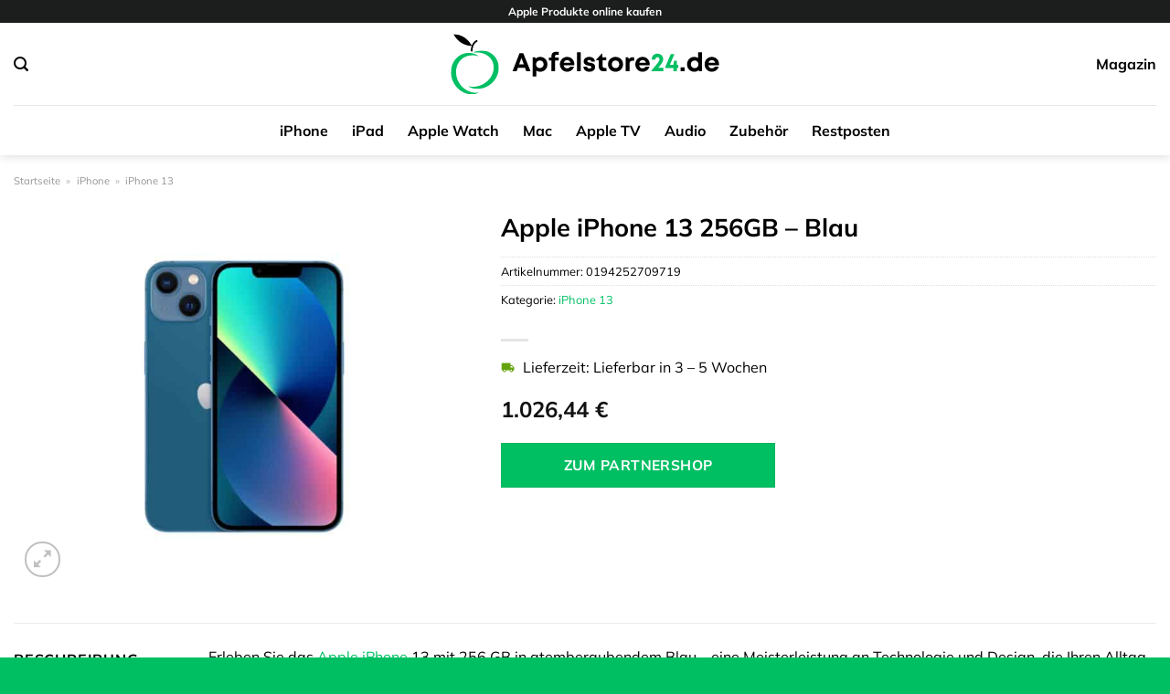

--- FILE ---
content_type: text/html; charset=UTF-8
request_url: https://www.apfelstore24.de/apple-iphone-13-256gb-blau/
body_size: 31754
content:
<!DOCTYPE html>
<html lang="de" class="loading-site no-js">
<head><meta charset="UTF-8" /><script>if(navigator.userAgent.match(/MSIE|Internet Explorer/i)||navigator.userAgent.match(/Trident\/7\..*?rv:11/i)){var href=document.location.href;if(!href.match(/[?&]nowprocket/)){if(href.indexOf("?")==-1){if(href.indexOf("#")==-1){document.location.href=href+"?nowprocket=1"}else{document.location.href=href.replace("#","?nowprocket=1#")}}else{if(href.indexOf("#")==-1){document.location.href=href+"&nowprocket=1"}else{document.location.href=href.replace("#","&nowprocket=1#")}}}}</script><script>(()=>{class RocketLazyLoadScripts{constructor(){this.v="1.2.5.1",this.triggerEvents=["keydown","mousedown","mousemove","touchmove","touchstart","touchend","wheel"],this.userEventHandler=this.t.bind(this),this.touchStartHandler=this.i.bind(this),this.touchMoveHandler=this.o.bind(this),this.touchEndHandler=this.h.bind(this),this.clickHandler=this.u.bind(this),this.interceptedClicks=[],this.interceptedClickListeners=[],this.l(this),window.addEventListener("pageshow",(t=>{this.persisted=t.persisted,this.everythingLoaded&&this.m()})),document.addEventListener("DOMContentLoaded",(()=>{this.p()})),this.delayedScripts={normal:[],async:[],defer:[]},this.trash=[],this.allJQueries=[]}k(t){document.hidden?t.t():(this.triggerEvents.forEach((e=>window.addEventListener(e,t.userEventHandler,{passive:!0}))),window.addEventListener("touchstart",t.touchStartHandler,{passive:!0}),window.addEventListener("mousedown",t.touchStartHandler),document.addEventListener("visibilitychange",t.userEventHandler))}_(){this.triggerEvents.forEach((t=>window.removeEventListener(t,this.userEventHandler,{passive:!0}))),document.removeEventListener("visibilitychange",this.userEventHandler)}i(t){"HTML"!==t.target.tagName&&(window.addEventListener("touchend",this.touchEndHandler),window.addEventListener("mouseup",this.touchEndHandler),window.addEventListener("touchmove",this.touchMoveHandler,{passive:!0}),window.addEventListener("mousemove",this.touchMoveHandler),t.target.addEventListener("click",this.clickHandler),this.L(t.target,!0),this.M(t.target,"onclick","rocket-onclick"),this.C())}o(t){window.removeEventListener("touchend",this.touchEndHandler),window.removeEventListener("mouseup",this.touchEndHandler),window.removeEventListener("touchmove",this.touchMoveHandler,{passive:!0}),window.removeEventListener("mousemove",this.touchMoveHandler),t.target.removeEventListener("click",this.clickHandler),this.L(t.target,!1),this.M(t.target,"rocket-onclick","onclick"),this.O()}h(){window.removeEventListener("touchend",this.touchEndHandler),window.removeEventListener("mouseup",this.touchEndHandler),window.removeEventListener("touchmove",this.touchMoveHandler,{passive:!0}),window.removeEventListener("mousemove",this.touchMoveHandler)}u(t){t.target.removeEventListener("click",this.clickHandler),this.L(t.target,!1),this.M(t.target,"rocket-onclick","onclick"),this.interceptedClicks.push(t),t.preventDefault(),t.stopPropagation(),t.stopImmediatePropagation(),this.O()}D(){window.removeEventListener("touchstart",this.touchStartHandler,{passive:!0}),window.removeEventListener("mousedown",this.touchStartHandler),this.interceptedClicks.forEach((t=>{t.target.dispatchEvent(new MouseEvent("click",{view:t.view,bubbles:!0,cancelable:!0}))}))}l(t){EventTarget.prototype.addEventListenerBase=EventTarget.prototype.addEventListener,EventTarget.prototype.addEventListener=function(e,i,o){"click"!==e||t.windowLoaded||i===t.clickHandler||t.interceptedClickListeners.push({target:this,func:i,options:o}),(this||window).addEventListenerBase(e,i,o)}}L(t,e){this.interceptedClickListeners.forEach((i=>{i.target===t&&(e?t.removeEventListener("click",i.func,i.options):t.addEventListener("click",i.func,i.options))})),t.parentNode!==document.documentElement&&this.L(t.parentNode,e)}S(){return new Promise((t=>{this.T?this.O=t:t()}))}C(){this.T=!0}O(){this.T=!1}M(t,e,i){t.hasAttribute&&t.hasAttribute(e)&&(event.target.setAttribute(i,event.target.getAttribute(e)),event.target.removeAttribute(e))}t(){this._(this),"loading"===document.readyState?document.addEventListener("DOMContentLoaded",this.R.bind(this)):this.R()}p(){let t=[];document.querySelectorAll("script[type=rocketlazyloadscript][data-rocket-src]").forEach((e=>{let i=e.getAttribute("data-rocket-src");if(i&&0!==i.indexOf("data:")){0===i.indexOf("//")&&(i=location.protocol+i);try{const o=new URL(i).origin;o!==location.origin&&t.push({src:o,crossOrigin:e.crossOrigin||"module"===e.getAttribute("data-rocket-type")})}catch(t){}}})),t=[...new Map(t.map((t=>[JSON.stringify(t),t]))).values()],this.j(t,"preconnect")}async R(){this.lastBreath=Date.now(),this.P(this),this.F(this),this.q(),this.A(),this.I(),await this.U(this.delayedScripts.normal),await this.U(this.delayedScripts.defer),await this.U(this.delayedScripts.async);try{await this.W(),await this.H(this),await this.J()}catch(t){console.error(t)}window.dispatchEvent(new Event("rocket-allScriptsLoaded")),this.everythingLoaded=!0,this.S().then((()=>{this.D()})),this.N()}A(){document.querySelectorAll("script[type=rocketlazyloadscript]").forEach((t=>{t.hasAttribute("data-rocket-src")?t.hasAttribute("async")&&!1!==t.async?this.delayedScripts.async.push(t):t.hasAttribute("defer")&&!1!==t.defer||"module"===t.getAttribute("data-rocket-type")?this.delayedScripts.defer.push(t):this.delayedScripts.normal.push(t):this.delayedScripts.normal.push(t)}))}async B(t){if(await this.G(),!0!==t.noModule||!("noModule"in HTMLScriptElement.prototype))return new Promise((e=>{let i;function o(){(i||t).setAttribute("data-rocket-status","executed"),e()}try{if(navigator.userAgent.indexOf("Firefox/")>0||""===navigator.vendor)i=document.createElement("script"),[...t.attributes].forEach((t=>{let e=t.nodeName;"type"!==e&&("data-rocket-type"===e&&(e="type"),"data-rocket-src"===e&&(e="src"),i.setAttribute(e,t.nodeValue))})),t.text&&(i.text=t.text),i.hasAttribute("src")?(i.addEventListener("load",o),i.addEventListener("error",(function(){i.setAttribute("data-rocket-status","failed"),e()})),setTimeout((()=>{i.isConnected||e()}),1)):(i.text=t.text,o()),t.parentNode.replaceChild(i,t);else{const i=t.getAttribute("data-rocket-type"),n=t.getAttribute("data-rocket-src");i?(t.type=i,t.removeAttribute("data-rocket-type")):t.removeAttribute("type"),t.addEventListener("load",o),t.addEventListener("error",(function(){t.setAttribute("data-rocket-status","failed"),e()})),n?(t.removeAttribute("data-rocket-src"),t.src=n):t.src="data:text/javascript;base64,"+window.btoa(unescape(encodeURIComponent(t.text)))}}catch(i){t.setAttribute("data-rocket-status","failed"),e()}}));t.setAttribute("data-rocket-status","skipped")}async U(t){const e=t.shift();return e&&e.isConnected?(await this.B(e),this.U(t)):Promise.resolve()}I(){this.j([...this.delayedScripts.normal,...this.delayedScripts.defer,...this.delayedScripts.async],"preload")}j(t,e){var i=document.createDocumentFragment();t.forEach((t=>{const o=t.getAttribute&&t.getAttribute("data-rocket-src")||t.src;if(o){const n=document.createElement("link");n.href=o,n.rel=e,"preconnect"!==e&&(n.as="script"),t.getAttribute&&"module"===t.getAttribute("data-rocket-type")&&(n.crossOrigin=!0),t.crossOrigin&&(n.crossOrigin=t.crossOrigin),t.integrity&&(n.integrity=t.integrity),i.appendChild(n),this.trash.push(n)}})),document.head.appendChild(i)}P(t){let e={};function i(i,o){return e[o].eventsToRewrite.indexOf(i)>=0&&!t.everythingLoaded?"rocket-"+i:i}function o(t,o){!function(t){e[t]||(e[t]={originalFunctions:{add:t.addEventListener,remove:t.removeEventListener},eventsToRewrite:[]},t.addEventListener=function(){arguments[0]=i(arguments[0],t),e[t].originalFunctions.add.apply(t,arguments)},t.removeEventListener=function(){arguments[0]=i(arguments[0],t),e[t].originalFunctions.remove.apply(t,arguments)})}(t),e[t].eventsToRewrite.push(o)}function n(e,i){let o=e[i];e[i]=null,Object.defineProperty(e,i,{get:()=>o||function(){},set(n){t.everythingLoaded?o=n:e["rocket"+i]=o=n}})}o(document,"DOMContentLoaded"),o(window,"DOMContentLoaded"),o(window,"load"),o(window,"pageshow"),o(document,"readystatechange"),n(document,"onreadystatechange"),n(window,"onload"),n(window,"onpageshow")}F(t){let e;function i(e){return t.everythingLoaded?e:e.split(" ").map((t=>"load"===t||0===t.indexOf("load.")?"rocket-jquery-load":t)).join(" ")}function o(o){if(o&&o.fn&&!t.allJQueries.includes(o)){o.fn.ready=o.fn.init.prototype.ready=function(e){return t.domReadyFired?e.bind(document)(o):document.addEventListener("rocket-DOMContentLoaded",(()=>e.bind(document)(o))),o([])};const e=o.fn.on;o.fn.on=o.fn.init.prototype.on=function(){return this[0]===window&&("string"==typeof arguments[0]||arguments[0]instanceof String?arguments[0]=i(arguments[0]):"object"==typeof arguments[0]&&Object.keys(arguments[0]).forEach((t=>{const e=arguments[0][t];delete arguments[0][t],arguments[0][i(t)]=e}))),e.apply(this,arguments),this},t.allJQueries.push(o)}e=o}o(window.jQuery),Object.defineProperty(window,"jQuery",{get:()=>e,set(t){o(t)}})}async H(t){const e=document.querySelector("script[data-webpack]");e&&(await async function(){return new Promise((t=>{e.addEventListener("load",t),e.addEventListener("error",t)}))}(),await t.K(),await t.H(t))}async W(){this.domReadyFired=!0,await this.G(),document.dispatchEvent(new Event("rocket-readystatechange")),await this.G(),document.rocketonreadystatechange&&document.rocketonreadystatechange(),await this.G(),document.dispatchEvent(new Event("rocket-DOMContentLoaded")),await this.G(),window.dispatchEvent(new Event("rocket-DOMContentLoaded"))}async J(){await this.G(),document.dispatchEvent(new Event("rocket-readystatechange")),await this.G(),document.rocketonreadystatechange&&document.rocketonreadystatechange(),await this.G(),window.dispatchEvent(new Event("rocket-load")),await this.G(),window.rocketonload&&window.rocketonload(),await this.G(),this.allJQueries.forEach((t=>t(window).trigger("rocket-jquery-load"))),await this.G();const t=new Event("rocket-pageshow");t.persisted=this.persisted,window.dispatchEvent(t),await this.G(),window.rocketonpageshow&&window.rocketonpageshow({persisted:this.persisted}),this.windowLoaded=!0}m(){document.onreadystatechange&&document.onreadystatechange(),window.onload&&window.onload(),window.onpageshow&&window.onpageshow({persisted:this.persisted})}q(){const t=new Map;document.write=document.writeln=function(e){const i=document.currentScript;i||console.error("WPRocket unable to document.write this: "+e);const o=document.createRange(),n=i.parentElement;let s=t.get(i);void 0===s&&(s=i.nextSibling,t.set(i,s));const c=document.createDocumentFragment();o.setStart(c,0),c.appendChild(o.createContextualFragment(e)),n.insertBefore(c,s)}}async G(){Date.now()-this.lastBreath>45&&(await this.K(),this.lastBreath=Date.now())}async K(){return document.hidden?new Promise((t=>setTimeout(t))):new Promise((t=>requestAnimationFrame(t)))}N(){this.trash.forEach((t=>t.remove()))}static run(){const t=new RocketLazyLoadScripts;t.k(t)}}RocketLazyLoadScripts.run()})();</script>
	
	<link rel="profile" href="http://gmpg.org/xfn/11" />
	<link rel="pingback" href="https://www.apfelstore24.de/xmlrpc.php" />

	<script type="rocketlazyloadscript">(function(html){html.className = html.className.replace(/\bno-js\b/,'js')})(document.documentElement);</script>
<meta name='robots' content='index, follow, max-image-preview:large, max-snippet:-1, max-video-preview:-1' />
<link rel="preload" href="https://www.apfelstore24.de/wp-content/plugins/rate-my-post/public/css/fonts/ratemypost.ttf" type="font/ttf" as="font" crossorigin="anonymous"><meta name="viewport" content="width=device-width, initial-scale=1" />
	<!-- This site is optimized with the Yoast SEO plugin v26.8 - https://yoast.com/product/yoast-seo-wordpress/ -->
	<title>Apple iPhone 13 256GB - Blau online kaufen</title>
	<meta name="description" content="Hier sehr günstig Apple iPhone 13 256GB - Blau online kaufen. Täglicher schneller Versand direkt zu dir nach Hause oder in die Firma." />
	<link rel="canonical" href="https://www.apfelstore24.de/apple-iphone-13-256gb-blau/" />
	<meta property="og:locale" content="de_DE" />
	<meta property="og:type" content="article" />
	<meta property="og:title" content="Apple iPhone 13 256GB - Blau online kaufen" />
	<meta property="og:description" content="Hier sehr günstig Apple iPhone 13 256GB - Blau online kaufen. Täglicher schneller Versand direkt zu dir nach Hause oder in die Firma." />
	<meta property="og:url" content="https://www.apfelstore24.de/apple-iphone-13-256gb-blau/" />
	<meta property="og:site_name" content="Apfelstore24.de" />
	<meta property="article:modified_time" content="2026-01-10T10:45:42+00:00" />
	<meta property="og:image" content="https://www.apfelstore24.de/wp-content/uploads/2024/03/iPhone_13_Blue_PDP_Image_Position-1A__DEDE.jpg" />
	<meta property="og:image:width" content="1500" />
	<meta property="og:image:height" content="1500" />
	<meta property="og:image:type" content="image/jpeg" />
	<meta name="twitter:card" content="summary_large_image" />
	<meta name="twitter:label1" content="Geschätzte Lesezeit" />
	<meta name="twitter:data1" content="8 Minuten" />
	<script type="application/ld+json" class="yoast-schema-graph">{"@context":"https://schema.org","@graph":[{"@type":"WebPage","@id":"https://www.apfelstore24.de/apple-iphone-13-256gb-blau/","url":"https://www.apfelstore24.de/apple-iphone-13-256gb-blau/","name":"Apple iPhone 13 256GB - Blau online kaufen","isPartOf":{"@id":"https://www.apfelstore24.de/#website"},"primaryImageOfPage":{"@id":"https://www.apfelstore24.de/apple-iphone-13-256gb-blau/#primaryimage"},"image":{"@id":"https://www.apfelstore24.de/apple-iphone-13-256gb-blau/#primaryimage"},"thumbnailUrl":"https://www.apfelstore24.de/wp-content/uploads/2024/03/iPhone_13_Blue_PDP_Image_Position-1A__DEDE.jpg","datePublished":"2024-03-25T13:31:04+00:00","dateModified":"2026-01-10T10:45:42+00:00","description":"Hier sehr günstig Apple iPhone 13 256GB - Blau online kaufen. Täglicher schneller Versand direkt zu dir nach Hause oder in die Firma.","breadcrumb":{"@id":"https://www.apfelstore24.de/apple-iphone-13-256gb-blau/#breadcrumb"},"inLanguage":"de","potentialAction":[{"@type":"ReadAction","target":["https://www.apfelstore24.de/apple-iphone-13-256gb-blau/"]}]},{"@type":"ImageObject","inLanguage":"de","@id":"https://www.apfelstore24.de/apple-iphone-13-256gb-blau/#primaryimage","url":"https://www.apfelstore24.de/wp-content/uploads/2024/03/iPhone_13_Blue_PDP_Image_Position-1A__DEDE.jpg","contentUrl":"https://www.apfelstore24.de/wp-content/uploads/2024/03/iPhone_13_Blue_PDP_Image_Position-1A__DEDE.jpg","width":1500,"height":1500,"caption":"Apple iPhone 13 256GB - Blau"},{"@type":"BreadcrumbList","@id":"https://www.apfelstore24.de/apple-iphone-13-256gb-blau/#breadcrumb","itemListElement":[{"@type":"ListItem","position":1,"name":"Startseite","item":"https://www.apfelstore24.de/"},{"@type":"ListItem","position":2,"name":"Shop","item":"https://www.apfelstore24.de/shop/"},{"@type":"ListItem","position":3,"name":"Apple iPhone 13 256GB &#8211; Blau"}]},{"@type":"WebSite","@id":"https://www.apfelstore24.de/#website","url":"https://www.apfelstore24.de/","name":"Apfelstore24.de","description":"Apple Produkte online kaufen","publisher":{"@id":"https://www.apfelstore24.de/#organization"},"potentialAction":[{"@type":"SearchAction","target":{"@type":"EntryPoint","urlTemplate":"https://www.apfelstore24.de/?s={search_term_string}"},"query-input":{"@type":"PropertyValueSpecification","valueRequired":true,"valueName":"search_term_string"}}],"inLanguage":"de"},{"@type":"Organization","@id":"https://www.apfelstore24.de/#organization","name":"Apfelstore24.de","url":"https://www.apfelstore24.de/","logo":{"@type":"ImageObject","inLanguage":"de","@id":"https://www.apfelstore24.de/#/schema/logo/image/","url":"https://www.apfelstore24.de/wp-content/uploads/2024/03/apfelstore24-de-favicon.png","contentUrl":"https://www.apfelstore24.de/wp-content/uploads/2024/03/apfelstore24-de-favicon.png","width":250,"height":250,"caption":"Apfelstore24.de"},"image":{"@id":"https://www.apfelstore24.de/#/schema/logo/image/"}}]}</script>
	<!-- / Yoast SEO plugin. -->



<link rel='prefetch' href='https://www.apfelstore24.de/wp-content/themes/flatsome/assets/js/flatsome.js?ver=a0a7aee297766598a20e' />
<link rel='prefetch' href='https://www.apfelstore24.de/wp-content/themes/flatsome/assets/js/chunk.slider.js?ver=3.18.6' />
<link rel='prefetch' href='https://www.apfelstore24.de/wp-content/themes/flatsome/assets/js/chunk.popups.js?ver=3.18.6' />
<link rel='prefetch' href='https://www.apfelstore24.de/wp-content/themes/flatsome/assets/js/chunk.tooltips.js?ver=3.18.6' />
<link rel='prefetch' href='https://www.apfelstore24.de/wp-content/themes/flatsome/assets/js/woocommerce.js?ver=49415fe6a9266f32f1f2' />
<style id='wp-img-auto-sizes-contain-inline-css' type='text/css'>
img:is([sizes=auto i],[sizes^="auto," i]){contain-intrinsic-size:3000px 1500px}
/*# sourceURL=wp-img-auto-sizes-contain-inline-css */
</style>
<link data-minify="1" rel='stylesheet' id='maintenanceLayer-css' href='https://www.apfelstore24.de/wp-content/cache/min/1/wp-content/plugins/dailylead_maintenance/css/layer.css?ver=1765717833' type='text/css' media='all' />
<link data-minify="1" rel='stylesheet' id='rate-my-post-css' href='https://www.apfelstore24.de/wp-content/cache/min/1/wp-content/plugins/rate-my-post/public/css/rate-my-post.css?ver=1765717833' type='text/css' media='all' />
<style id='rate-my-post-inline-css' type='text/css'>
.rmp-widgets-container p {  font-size: 12px;}.rmp-rating-widget .rmp-icon--ratings {  font-size: 12px;}
/*# sourceURL=rate-my-post-inline-css */
</style>
<link rel='stylesheet' id='photoswipe-css' href='https://www.apfelstore24.de/wp-content/plugins/woocommerce/assets/css/photoswipe/photoswipe.min.css?ver=9.4.4' type='text/css' media='all' />
<link rel='stylesheet' id='photoswipe-default-skin-css' href='https://www.apfelstore24.de/wp-content/plugins/woocommerce/assets/css/photoswipe/default-skin/default-skin.min.css?ver=9.4.4' type='text/css' media='all' />
<style id='woocommerce-inline-inline-css' type='text/css'>
.woocommerce form .form-row .required { visibility: visible; }
/*# sourceURL=woocommerce-inline-inline-css */
</style>
<link rel='stylesheet' id='ez-toc-css' href='https://www.apfelstore24.de/wp-content/plugins/easy-table-of-contents/assets/css/screen.min.css?ver=2.0.80' type='text/css' media='all' />
<style id='ez-toc-inline-css' type='text/css'>
div#ez-toc-container .ez-toc-title {font-size: 120%;}div#ez-toc-container .ez-toc-title {font-weight: 500;}div#ez-toc-container ul li , div#ez-toc-container ul li a {font-size: 95%;}div#ez-toc-container ul li , div#ez-toc-container ul li a {font-weight: 500;}div#ez-toc-container nav ul ul li {font-size: 90%;}div#ez-toc-container {background: #fff;border: 1px solid #000000;}div#ez-toc-container p.ez-toc-title , #ez-toc-container .ez_toc_custom_title_icon , #ez-toc-container .ez_toc_custom_toc_icon {color: #000000;}div#ez-toc-container ul.ez-toc-list a {color: #000000;}div#ez-toc-container ul.ez-toc-list a:hover {color: #000000;}div#ez-toc-container ul.ez-toc-list a:visited {color: #000000;}.ez-toc-counter nav ul li a::before {color: ;}.ez-toc-box-title {font-weight: bold; margin-bottom: 10px; text-align: center; text-transform: uppercase; letter-spacing: 1px; color: #666; padding-bottom: 5px;position:absolute;top:-4%;left:5%;background-color: inherit;transition: top 0.3s ease;}.ez-toc-box-title.toc-closed {top:-25%;}
.ez-toc-container-direction {direction: ltr;}.ez-toc-counter ul{counter-reset: item ;}.ez-toc-counter nav ul li a::before {content: counters(item, '.', decimal) '. ';display: inline-block;counter-increment: item;flex-grow: 0;flex-shrink: 0;margin-right: .2em; float: left; }.ez-toc-widget-direction {direction: ltr;}.ez-toc-widget-container ul{counter-reset: item ;}.ez-toc-widget-container nav ul li a::before {content: counters(item, '.', decimal) '. ';display: inline-block;counter-increment: item;flex-grow: 0;flex-shrink: 0;margin-right: .2em; float: left; }
/*# sourceURL=ez-toc-inline-css */
</style>
<link data-minify="1" rel='stylesheet' id='flatsome-main-css' href='https://www.apfelstore24.de/wp-content/cache/min/1/wp-content/themes/flatsome/assets/css/flatsome.css?ver=1765717833' type='text/css' media='all' />
<style id='flatsome-main-inline-css' type='text/css'>
@font-face {
				font-family: "fl-icons";
				font-display: block;
				src: url(https://www.apfelstore24.de/wp-content/themes/flatsome/assets/css/icons/fl-icons.eot?v=3.18.6);
				src:
					url(https://www.apfelstore24.de/wp-content/themes/flatsome/assets/css/icons/fl-icons.eot#iefix?v=3.18.6) format("embedded-opentype"),
					url(https://www.apfelstore24.de/wp-content/themes/flatsome/assets/css/icons/fl-icons.woff2?v=3.18.6) format("woff2"),
					url(https://www.apfelstore24.de/wp-content/themes/flatsome/assets/css/icons/fl-icons.ttf?v=3.18.6) format("truetype"),
					url(https://www.apfelstore24.de/wp-content/themes/flatsome/assets/css/icons/fl-icons.woff?v=3.18.6) format("woff"),
					url(https://www.apfelstore24.de/wp-content/themes/flatsome/assets/css/icons/fl-icons.svg?v=3.18.6#fl-icons) format("svg");
			}
/*# sourceURL=flatsome-main-inline-css */
</style>
<link data-minify="1" rel='stylesheet' id='flatsome-shop-css' href='https://www.apfelstore24.de/wp-content/cache/min/1/wp-content/themes/flatsome/assets/css/flatsome-shop.css?ver=1765717833' type='text/css' media='all' />
<script data-minify="1" type="text/javascript" src="https://www.apfelstore24.de/wp-content/cache/min/1/wp-content/plugins/dailylead_maintenance/js/layerShow.js?ver=1765717833" id="maintenanceLayerShow-js" defer></script>
<script data-minify="1" type="text/javascript" src="https://www.apfelstore24.de/wp-content/cache/min/1/wp-content/plugins/dailylead_maintenance/js/layer.js?ver=1765717833" id="maintenanceLayer-js" defer></script>
<script type="rocketlazyloadscript" data-rocket-type="text/javascript" data-rocket-src="https://www.apfelstore24.de/wp-includes/js/jquery/jquery.min.js?ver=3.7.1" id="jquery-core-js" defer></script>
<script type="rocketlazyloadscript" data-rocket-type="text/javascript" data-rocket-src="https://www.apfelstore24.de/wp-content/plugins/woocommerce/assets/js/jquery-blockui/jquery.blockUI.min.js?ver=2.7.0-wc.9.4.4" id="jquery-blockui-js" data-wp-strategy="defer" defer></script>
<script type="text/javascript" id="wc-add-to-cart-js-extra">
/* <![CDATA[ */
var wc_add_to_cart_params = {"ajax_url":"/wp-admin/admin-ajax.php","wc_ajax_url":"/?wc-ajax=%%endpoint%%","i18n_view_cart":"Warenkorb anzeigen","cart_url":"https://www.apfelstore24.de","is_cart":"","cart_redirect_after_add":"no"};
//# sourceURL=wc-add-to-cart-js-extra
/* ]]> */
</script>
<script type="rocketlazyloadscript" data-rocket-type="text/javascript" data-rocket-src="https://www.apfelstore24.de/wp-content/plugins/woocommerce/assets/js/frontend/add-to-cart.min.js?ver=9.4.4" id="wc-add-to-cart-js" defer="defer" data-wp-strategy="defer"></script>
<script type="rocketlazyloadscript" data-rocket-type="text/javascript" data-rocket-src="https://www.apfelstore24.de/wp-content/plugins/woocommerce/assets/js/photoswipe/photoswipe.min.js?ver=4.1.1-wc.9.4.4" id="photoswipe-js" defer="defer" data-wp-strategy="defer"></script>
<script type="rocketlazyloadscript" data-rocket-type="text/javascript" data-rocket-src="https://www.apfelstore24.de/wp-content/plugins/woocommerce/assets/js/photoswipe/photoswipe-ui-default.min.js?ver=4.1.1-wc.9.4.4" id="photoswipe-ui-default-js" defer="defer" data-wp-strategy="defer"></script>
<script type="text/javascript" id="wc-single-product-js-extra">
/* <![CDATA[ */
var wc_single_product_params = {"i18n_required_rating_text":"Bitte w\u00e4hle eine Bewertung","review_rating_required":"yes","flexslider":{"rtl":false,"animation":"slide","smoothHeight":true,"directionNav":false,"controlNav":"thumbnails","slideshow":false,"animationSpeed":500,"animationLoop":false,"allowOneSlide":false},"zoom_enabled":"","zoom_options":[],"photoswipe_enabled":"1","photoswipe_options":{"shareEl":false,"closeOnScroll":false,"history":false,"hideAnimationDuration":0,"showAnimationDuration":0},"flexslider_enabled":""};
//# sourceURL=wc-single-product-js-extra
/* ]]> */
</script>
<script type="rocketlazyloadscript" data-rocket-type="text/javascript" data-rocket-src="https://www.apfelstore24.de/wp-content/plugins/woocommerce/assets/js/frontend/single-product.min.js?ver=9.4.4" id="wc-single-product-js" defer="defer" data-wp-strategy="defer"></script>
<script type="rocketlazyloadscript" data-rocket-type="text/javascript" data-rocket-src="https://www.apfelstore24.de/wp-content/plugins/woocommerce/assets/js/js-cookie/js.cookie.min.js?ver=2.1.4-wc.9.4.4" id="js-cookie-js" data-wp-strategy="defer" defer></script>
<style>.woocommerce-product-gallery{ opacity: 1 !important; }</style><script type="rocketlazyloadscript">
  var _paq = window._paq = window._paq || [];
  /* tracker methods like "setCustomDimension" should be called before "trackPageView" */
  _paq.push(['trackPageView']);
  _paq.push(['enableLinkTracking']);
  (function() {
    var u="https://stats.dailylead.de/";
    _paq.push(['setTrackerUrl', u+'matomo.php']);
    _paq.push(['setSiteId', '228']);
    var d=document, g=d.createElement('script'), s=d.getElementsByTagName('script')[0];
    g.async=true; g.src=u+'matomo.js'; s.parentNode.insertBefore(g,s);
  })();
</script>
<script type="rocketlazyloadscript" data-minify="1" data-host="https://digistats.de" data-dnt="false" data-rocket-src="https://www.apfelstore24.de/wp-content/cache/min/1/js/script.js?ver=1765717833" id="ZwSg9rf6GA" async defer></script>	<noscript><style>.woocommerce-product-gallery{ opacity: 1 !important; }</style></noscript>
	<style class='wp-fonts-local' type='text/css'>
@font-face{font-family:Inter;font-style:normal;font-weight:300 900;font-display:fallback;src:url('https://www.apfelstore24.de/wp-content/plugins/woocommerce/assets/fonts/Inter-VariableFont_slnt,wght.woff2') format('woff2');font-stretch:normal;}
@font-face{font-family:Cardo;font-style:normal;font-weight:400;font-display:fallback;src:url('https://www.apfelstore24.de/wp-content/plugins/woocommerce/assets/fonts/cardo_normal_400.woff2') format('woff2');}
</style>
<link rel="icon" href="https://www.apfelstore24.de/wp-content/uploads/2024/03/cropped-apfelstore24-de-favicon-32x32.png" sizes="32x32" />
<link rel="icon" href="https://www.apfelstore24.de/wp-content/uploads/2024/03/cropped-apfelstore24-de-favicon-192x192.png" sizes="192x192" />
<link rel="apple-touch-icon" href="https://www.apfelstore24.de/wp-content/uploads/2024/03/cropped-apfelstore24-de-favicon-180x180.png" />
<meta name="msapplication-TileImage" content="https://www.apfelstore24.de/wp-content/uploads/2024/03/cropped-apfelstore24-de-favicon-270x270.png" />
<style id="custom-css" type="text/css">:root {--primary-color: #00bf63;--fs-color-primary: #00bf63;--fs-color-secondary: #00bf63;--fs-color-success: #7a9c59;--fs-color-alert: #b20000;--fs-experimental-link-color: #00bf63;--fs-experimental-link-color-hover: #000000;}.tooltipster-base {--tooltip-color: #fff;--tooltip-bg-color: #000;}.off-canvas-right .mfp-content, .off-canvas-left .mfp-content {--drawer-width: 300px;}.off-canvas .mfp-content.off-canvas-cart {--drawer-width: 360px;}.container-width, .full-width .ubermenu-nav, .container, .row{max-width: 1370px}.row.row-collapse{max-width: 1340px}.row.row-small{max-width: 1362.5px}.row.row-large{max-width: 1400px}.header-main{height: 90px}#logo img{max-height: 90px}#logo{width:300px;}#logo img{padding:8px 0;}.header-bottom{min-height: 55px}.header-top{min-height: 25px}.transparent .header-main{height: 90px}.transparent #logo img{max-height: 90px}.has-transparent + .page-title:first-of-type,.has-transparent + #main > .page-title,.has-transparent + #main > div > .page-title,.has-transparent + #main .page-header-wrapper:first-of-type .page-title{padding-top: 170px;}.header.show-on-scroll,.stuck .header-main{height:70px!important}.stuck #logo img{max-height: 70px!important}.header-bg-color {background-color: #ffffff}.header-bottom {background-color: #ffffff}.top-bar-nav > li > a{line-height: 16px }.header-main .nav > li > a{line-height: 16px }.stuck .header-main .nav > li > a{line-height: 50px }.header-bottom-nav > li > a{line-height: 16px }@media (max-width: 549px) {.header-main{height: 70px}#logo img{max-height: 70px}}.header-top{background-color:#1c1d1d!important;}body{color: #000000}h1,h2,h3,h4,h5,h6,.heading-font{color: #000000;}body{font-size: 100%;}@media screen and (max-width: 549px){body{font-size: 100%;}}body{font-family: Mulish, sans-serif;}body {font-weight: 400;font-style: normal;}.nav > li > a {font-family: Mulish, sans-serif;}.mobile-sidebar-levels-2 .nav > li > ul > li > a {font-family: Mulish, sans-serif;}.nav > li > a,.mobile-sidebar-levels-2 .nav > li > ul > li > a {font-weight: 700;font-style: normal;}h1,h2,h3,h4,h5,h6,.heading-font, .off-canvas-center .nav-sidebar.nav-vertical > li > a{font-family: Mulish, sans-serif;}h1,h2,h3,h4,h5,h6,.heading-font,.banner h1,.banner h2 {font-weight: 700;font-style: normal;}.alt-font{font-family: "Dancing Script", sans-serif;}.alt-font {font-weight: 400!important;font-style: normal!important;}.header:not(.transparent) .top-bar-nav > li > a {color: #ffffff;}.header:not(.transparent) .header-nav-main.nav > li > a {color: #000000;}.header:not(.transparent) .header-bottom-nav.nav > li > a{color: #000000;}.widget:where(:not(.widget_shopping_cart)) a{color: #000000;}.widget:where(:not(.widget_shopping_cart)) a:hover{color: #00bf63;}.widget .tagcloud a:hover{border-color: #00bf63; background-color: #00bf63;}.has-equal-box-heights .box-image {padding-top: 100%;}@media screen and (min-width: 550px){.products .box-vertical .box-image{min-width: 300px!important;width: 300px!important;}}.header-main .social-icons,.header-main .cart-icon strong,.header-main .menu-title,.header-main .header-button > .button.is-outline,.header-main .nav > li > a > i:not(.icon-angle-down){color: #000000!important;}.header-main .header-button > .button.is-outline,.header-main .cart-icon strong:after,.header-main .cart-icon strong{border-color: #000000!important;}.header-main .header-button > .button:not(.is-outline){background-color: #000000!important;}.header-main .current-dropdown .cart-icon strong,.header-main .header-button > .button:hover,.header-main .header-button > .button:hover i,.header-main .header-button > .button:hover span{color:#FFF!important;}.header-main .menu-title:hover,.header-main .social-icons a:hover,.header-main .header-button > .button.is-outline:hover,.header-main .nav > li > a:hover > i:not(.icon-angle-down){color: #000000!important;}.header-main .current-dropdown .cart-icon strong,.header-main .header-button > .button:hover{background-color: #000000!important;}.header-main .current-dropdown .cart-icon strong:after,.header-main .current-dropdown .cart-icon strong,.header-main .header-button > .button:hover{border-color: #000000!important;}.absolute-footer, html{background-color: #00bf63}.page-title-small + main .product-container > .row{padding-top:0;}.nav-vertical-fly-out > li + li {border-top-width: 1px; border-top-style: solid;}/* Custom CSS */.header-vertical-menu__fly-out .current-dropdown.menu-item .nav-dropdown {display: block;}.header-vertical-menu__opener {font-size: initial;}.off-canvas-right .mfp-content, .off-canvas-left .mfp-content {max-width: 320px;width:100%}.off-canvas-left.mfp-ready .mfp-close {color: black;}.product-summary .woocommerce-Price-currencySymbol {font-size: inherit;vertical-align: inherit;margin-top: inherit;}.product-section-title-related {text-align: center;padding-top: 45px;}.yith-wcwl-add-to-wishlist {margin-top: 10px;margin-bottom: 30px;}.page-title {margin-top: 20px;}@media screen and (min-width: 850px) {.page-title-inner {padding-top: 0;min-height: auto;}}/*** START Sticky Banner ***/.sticky-add-to-cart__product img {display: none;}.sticky-add-to-cart__product .product-title-small {display: none;}.sticky-add-to-cart--active .cart {padding-top: 5px;padding-bottom: 5px;max-width: 250px;flex-grow: 1;font-size: smaller;margin-bottom: 0;}.sticky-add-to-cart.sticky-add-to-cart--active .single_add_to_cart_button{margin: 0;padding-top: 10px;padding-bottom: 10px;border-radius: 99px;width: 100%;line-height: 1.5;}.single_add_to_cart_button,.sticky-add-to-cart:not(.sticky-add-to-cart--active) .single_add_to_cart_button {padding: 5px;max-width: 300px;width:100%;margin:0;}.sticky-add-to-cart--active {-webkit-backdrop-filter: blur(7px);backdrop-filter: blur(7px);display: flex;justify-content: center;padding: 3px 10px;}.sticky-add-to-cart__product .product-title-small {height: 14px;overflow: hidden;}.sticky-add-to-cart--active .woocommerce-variation-price, .sticky-add-to-cart--active .product-page-price {font-size: 24px;}.sticky-add-to-cart--active .price del {font-size: 50%;margin-bottom: 4px;}.sticky-add-to-cart--active .price del::after {width: 50%;}.sticky-add-to-cart__product {margin-right: 5px;}/*** END Sticky Banner ***/.yadore {display: grid;grid-template-columns: repeat(4,minmax(0,1fr));gap:1rem;}.col-4 .yadore {display: grid;grid-template-columns: repeat(4,minmax(0,1fr));gap:1rem;}.yadore .yadore-item {background: #fff;border-radius: 15px;}.yadore .yadore-item li.delivery_time,.yadore .yadore-item li.stock_status,.yadore .yadore-item li.stock_status.nicht {list-style-type: none;padding: 0px 0 0px 24px;margin: 0px!important;}.yadore .yadore-item img:not(.logo) {min-height: 170px;max-height: 170px;}.yadore .yadore-item img.logo {max-width: 70px;max-height: 30px;}.ayo-logo-name {margin-top: 12px;display: block;white-space: nowrap;font-size: xx-small;}.product-info {display: flex;flex-direction: column;padding-bottom: 0;}.product-info.product-title {order: 1;}.product-info .is-divider {order: 2;}.product-info .product-short-description {order: 3;}.product-info .product-short-description li {list-style-type: none;padding: 0px 0 0px 24px;margin: 0px 0px 3px 0px!important;}li.delivery_time,.product-info .product-short-description li.delivery_time {background: url([data-uri]) no-repeat left center;}li.delivery_time,.product-info .product-short-description li.delivery_time {background: url([data-uri]) no-repeat left center;}li.stock_status,.product-info .product-short-description li.stock_status {background: url([data-uri]) no-repeat left center;}li.stock_status.nicht,.product-info .product-short-description li.stock_status.nicht {background: url([data-uri]) no-repeat left center;}.product-info .price-wrapper {order: 4;}.product-info .price-wrapper .price {margin: 0;}.product-info .cart,.product-info .sticky-add-to-cart-wrapper {order:5;margin: 25px 0;}.product-info .yith-wcwl-add-to-wishlist {order: 6;margin: 0;}.overflow-hidden { overflow: hidden;}.overflow-hidden.banner h3 {line-height: 0;}.nowrap { white-space: nowrap;}.height-40 {height: 40px !important;}.m-0 {margin: 0 !important;}a.stretched-link:after {position: absolute;top: 0;right: 0;bottom: 0;left: 0;pointer-events: auto;content: "";background-color: rgba(0,0,0,0.0);z-index: 1;}.z-index-0 {z-index: 0;}.z-index-10 {z-index: 10;}.price del {text-decoration-line: none;position: relative;}.price del::after {content: '';position: absolute;border-top: 2px solid red;width: 100%;height: 100%;left: 0;transform: rotate(-10deg);top: 50%;}.product-small.box .box-image .image-cover img {object-fit: contain;}.product-small.box .box-image {text-align: center;}.product-small.box .box-text .title-wrapper {max-height: 75px;overflow: hidden;margin-bottom: 15px;}.woocommerce-product-gallery__wrapper .woocommerce-product-gallery__image a img {max-height: 420px;width: auto;margin: 0 auto;display: block;}.has-equal-box-heights .box-image img {-o-object-fit: contain;object-fit: contain;}/* START Mobile Menu */.off-canvas-left .mfp-content, .off-canvas-right .mfp-content {width: 85%;max-width: 360px;}.off-canvas-left .mfp-content .nav>li>a, .off-canvas-right .mfp-content .nav>li>a,.mobile-sidebar-levels-2 .nav-slide>li>.sub-menu>li:not(.nav-slide-header)>a, .mobile-sidebar-levels-2 .nav-slide>li>ul.children>li:not(.nav-slide-header)>a {font-size: 1.1em;color: #000;}.mobile-sidebar-levels-2 .nav-slide>li>.sub-menu>li:not(.nav-slide-header)>a, .mobile-sidebar-levels-2 .nav-slide>li>ul.children>li:not(.nav-slide-header)>a {text-transform: none;}/* END Mobile Menu *//*** START MENU frühes umschalten auf MobileCSS ***/@media (min-width: 850px) and (max-width: 1000px) {header [data-show=show-for-medium], header .show-for-medium {display: block !important;}}@media (max-width: 1000px) {header [data-show=hide-for-medium], header .hide-for-medium {display: none !important;}.medium-logo-center .logo {-webkit-box-ordinal-group: 2;-ms-flex-order: 2;order: 2;}header .show-for-medium.flex-right {-webkit-box-ordinal-group: 3;-ms-flex-order: 3;order: 3;}.medium-logo-center .logo img {margin: 0 auto;}}/*** END MENUfrühes umschalten auf MobileCSS ***/.product-title a {color: #000000;}.product-title a:hover {color: var(--fs-experimental-link-color);}/* Custom CSS Tablet */@media (max-width: 849px){.nav li a,.nav-vertical>li>ul li a,.nav-slide-header .toggle,.mobile-sidebar-levels-2 .nav-slide>li>ul.children>li>a, .mobile-sidebar-levels-2 .nav-slide>li>.sub-menu>li>a {color: #000 !important;opacity: 1;}/*** START Sticky Banner ***/.sticky-add-to-cart--active {justify-content: space-between;font-size: .9em;}/*** END Sticky Banner ***/.post-title.is-large {font-size: 1.75em;}}/* Custom CSS Mobile */@media (max-width: 549px){/*** START Sticky Banner ***/.sticky-add-to-cart:not(.sticky-add-to-cart--active) {width: 100% !important;max-width: 100%;}.sticky-add-to-cart:not(.sticky-add-to-cart--active) .single_add_to_cart_button {padding: 5px 25px;max-width: 100%;}/*** END Sticky Banner ***/.single_add_to_cart_button {padding: 5px 25px;max-width: 100%;width: 100%;}.yadore,.col-4 .yadore {grid-template-columns: repeat(1,minmax(0,1fr));}}.label-new.menu-item > a:after{content:"Neu";}.label-hot.menu-item > a:after{content:"Hot";}.label-sale.menu-item > a:after{content:"Aktion";}.label-popular.menu-item > a:after{content:"Beliebt";}</style><style id="kirki-inline-styles">/* cyrillic-ext */
@font-face {
  font-family: 'Mulish';
  font-style: normal;
  font-weight: 400;
  font-display: swap;
  src: url(https://www.apfelstore24.de/wp-content/fonts/mulish/1Ptvg83HX_SGhgqk0gotcqA.woff2) format('woff2');
  unicode-range: U+0460-052F, U+1C80-1C8A, U+20B4, U+2DE0-2DFF, U+A640-A69F, U+FE2E-FE2F;
}
/* cyrillic */
@font-face {
  font-family: 'Mulish';
  font-style: normal;
  font-weight: 400;
  font-display: swap;
  src: url(https://www.apfelstore24.de/wp-content/fonts/mulish/1Ptvg83HX_SGhgqk2wotcqA.woff2) format('woff2');
  unicode-range: U+0301, U+0400-045F, U+0490-0491, U+04B0-04B1, U+2116;
}
/* vietnamese */
@font-face {
  font-family: 'Mulish';
  font-style: normal;
  font-weight: 400;
  font-display: swap;
  src: url(https://www.apfelstore24.de/wp-content/fonts/mulish/1Ptvg83HX_SGhgqk0AotcqA.woff2) format('woff2');
  unicode-range: U+0102-0103, U+0110-0111, U+0128-0129, U+0168-0169, U+01A0-01A1, U+01AF-01B0, U+0300-0301, U+0303-0304, U+0308-0309, U+0323, U+0329, U+1EA0-1EF9, U+20AB;
}
/* latin-ext */
@font-face {
  font-family: 'Mulish';
  font-style: normal;
  font-weight: 400;
  font-display: swap;
  src: url(https://www.apfelstore24.de/wp-content/fonts/mulish/1Ptvg83HX_SGhgqk0QotcqA.woff2) format('woff2');
  unicode-range: U+0100-02BA, U+02BD-02C5, U+02C7-02CC, U+02CE-02D7, U+02DD-02FF, U+0304, U+0308, U+0329, U+1D00-1DBF, U+1E00-1E9F, U+1EF2-1EFF, U+2020, U+20A0-20AB, U+20AD-20C0, U+2113, U+2C60-2C7F, U+A720-A7FF;
}
/* latin */
@font-face {
  font-family: 'Mulish';
  font-style: normal;
  font-weight: 400;
  font-display: swap;
  src: url(https://www.apfelstore24.de/wp-content/fonts/mulish/1Ptvg83HX_SGhgqk3wot.woff2) format('woff2');
  unicode-range: U+0000-00FF, U+0131, U+0152-0153, U+02BB-02BC, U+02C6, U+02DA, U+02DC, U+0304, U+0308, U+0329, U+2000-206F, U+20AC, U+2122, U+2191, U+2193, U+2212, U+2215, U+FEFF, U+FFFD;
}
/* cyrillic-ext */
@font-face {
  font-family: 'Mulish';
  font-style: normal;
  font-weight: 700;
  font-display: swap;
  src: url(https://www.apfelstore24.de/wp-content/fonts/mulish/1Ptvg83HX_SGhgqk0gotcqA.woff2) format('woff2');
  unicode-range: U+0460-052F, U+1C80-1C8A, U+20B4, U+2DE0-2DFF, U+A640-A69F, U+FE2E-FE2F;
}
/* cyrillic */
@font-face {
  font-family: 'Mulish';
  font-style: normal;
  font-weight: 700;
  font-display: swap;
  src: url(https://www.apfelstore24.de/wp-content/fonts/mulish/1Ptvg83HX_SGhgqk2wotcqA.woff2) format('woff2');
  unicode-range: U+0301, U+0400-045F, U+0490-0491, U+04B0-04B1, U+2116;
}
/* vietnamese */
@font-face {
  font-family: 'Mulish';
  font-style: normal;
  font-weight: 700;
  font-display: swap;
  src: url(https://www.apfelstore24.de/wp-content/fonts/mulish/1Ptvg83HX_SGhgqk0AotcqA.woff2) format('woff2');
  unicode-range: U+0102-0103, U+0110-0111, U+0128-0129, U+0168-0169, U+01A0-01A1, U+01AF-01B0, U+0300-0301, U+0303-0304, U+0308-0309, U+0323, U+0329, U+1EA0-1EF9, U+20AB;
}
/* latin-ext */
@font-face {
  font-family: 'Mulish';
  font-style: normal;
  font-weight: 700;
  font-display: swap;
  src: url(https://www.apfelstore24.de/wp-content/fonts/mulish/1Ptvg83HX_SGhgqk0QotcqA.woff2) format('woff2');
  unicode-range: U+0100-02BA, U+02BD-02C5, U+02C7-02CC, U+02CE-02D7, U+02DD-02FF, U+0304, U+0308, U+0329, U+1D00-1DBF, U+1E00-1E9F, U+1EF2-1EFF, U+2020, U+20A0-20AB, U+20AD-20C0, U+2113, U+2C60-2C7F, U+A720-A7FF;
}
/* latin */
@font-face {
  font-family: 'Mulish';
  font-style: normal;
  font-weight: 700;
  font-display: swap;
  src: url(https://www.apfelstore24.de/wp-content/fonts/mulish/1Ptvg83HX_SGhgqk3wot.woff2) format('woff2');
  unicode-range: U+0000-00FF, U+0131, U+0152-0153, U+02BB-02BC, U+02C6, U+02DA, U+02DC, U+0304, U+0308, U+0329, U+2000-206F, U+20AC, U+2122, U+2191, U+2193, U+2212, U+2215, U+FEFF, U+FFFD;
}/* vietnamese */
@font-face {
  font-family: 'Dancing Script';
  font-style: normal;
  font-weight: 400;
  font-display: swap;
  src: url(https://www.apfelstore24.de/wp-content/fonts/dancing-script/If2cXTr6YS-zF4S-kcSWSVi_sxjsohD9F50Ruu7BMSo3Rep8ltA.woff2) format('woff2');
  unicode-range: U+0102-0103, U+0110-0111, U+0128-0129, U+0168-0169, U+01A0-01A1, U+01AF-01B0, U+0300-0301, U+0303-0304, U+0308-0309, U+0323, U+0329, U+1EA0-1EF9, U+20AB;
}
/* latin-ext */
@font-face {
  font-family: 'Dancing Script';
  font-style: normal;
  font-weight: 400;
  font-display: swap;
  src: url(https://www.apfelstore24.de/wp-content/fonts/dancing-script/If2cXTr6YS-zF4S-kcSWSVi_sxjsohD9F50Ruu7BMSo3ROp8ltA.woff2) format('woff2');
  unicode-range: U+0100-02BA, U+02BD-02C5, U+02C7-02CC, U+02CE-02D7, U+02DD-02FF, U+0304, U+0308, U+0329, U+1D00-1DBF, U+1E00-1E9F, U+1EF2-1EFF, U+2020, U+20A0-20AB, U+20AD-20C0, U+2113, U+2C60-2C7F, U+A720-A7FF;
}
/* latin */
@font-face {
  font-family: 'Dancing Script';
  font-style: normal;
  font-weight: 400;
  font-display: swap;
  src: url(https://www.apfelstore24.de/wp-content/fonts/dancing-script/If2cXTr6YS-zF4S-kcSWSVi_sxjsohD9F50Ruu7BMSo3Sup8.woff2) format('woff2');
  unicode-range: U+0000-00FF, U+0131, U+0152-0153, U+02BB-02BC, U+02C6, U+02DA, U+02DC, U+0304, U+0308, U+0329, U+2000-206F, U+20AC, U+2122, U+2191, U+2193, U+2212, U+2215, U+FEFF, U+FFFD;
}</style><noscript><style id="rocket-lazyload-nojs-css">.rll-youtube-player, [data-lazy-src]{display:none !important;}</style></noscript><link data-minify="1" rel='stylesheet' id='wc-blocks-style-css' href='https://www.apfelstore24.de/wp-content/cache/min/1/wp-content/plugins/woocommerce/assets/client/blocks/wc-blocks.css?ver=1765717833' type='text/css' media='all' />
<style id='global-styles-inline-css' type='text/css'>
:root{--wp--preset--aspect-ratio--square: 1;--wp--preset--aspect-ratio--4-3: 4/3;--wp--preset--aspect-ratio--3-4: 3/4;--wp--preset--aspect-ratio--3-2: 3/2;--wp--preset--aspect-ratio--2-3: 2/3;--wp--preset--aspect-ratio--16-9: 16/9;--wp--preset--aspect-ratio--9-16: 9/16;--wp--preset--color--black: #000000;--wp--preset--color--cyan-bluish-gray: #abb8c3;--wp--preset--color--white: #ffffff;--wp--preset--color--pale-pink: #f78da7;--wp--preset--color--vivid-red: #cf2e2e;--wp--preset--color--luminous-vivid-orange: #ff6900;--wp--preset--color--luminous-vivid-amber: #fcb900;--wp--preset--color--light-green-cyan: #7bdcb5;--wp--preset--color--vivid-green-cyan: #00d084;--wp--preset--color--pale-cyan-blue: #8ed1fc;--wp--preset--color--vivid-cyan-blue: #0693e3;--wp--preset--color--vivid-purple: #9b51e0;--wp--preset--color--primary: #00bf63;--wp--preset--color--secondary: #00bf63;--wp--preset--color--success: #7a9c59;--wp--preset--color--alert: #b20000;--wp--preset--gradient--vivid-cyan-blue-to-vivid-purple: linear-gradient(135deg,rgb(6,147,227) 0%,rgb(155,81,224) 100%);--wp--preset--gradient--light-green-cyan-to-vivid-green-cyan: linear-gradient(135deg,rgb(122,220,180) 0%,rgb(0,208,130) 100%);--wp--preset--gradient--luminous-vivid-amber-to-luminous-vivid-orange: linear-gradient(135deg,rgb(252,185,0) 0%,rgb(255,105,0) 100%);--wp--preset--gradient--luminous-vivid-orange-to-vivid-red: linear-gradient(135deg,rgb(255,105,0) 0%,rgb(207,46,46) 100%);--wp--preset--gradient--very-light-gray-to-cyan-bluish-gray: linear-gradient(135deg,rgb(238,238,238) 0%,rgb(169,184,195) 100%);--wp--preset--gradient--cool-to-warm-spectrum: linear-gradient(135deg,rgb(74,234,220) 0%,rgb(151,120,209) 20%,rgb(207,42,186) 40%,rgb(238,44,130) 60%,rgb(251,105,98) 80%,rgb(254,248,76) 100%);--wp--preset--gradient--blush-light-purple: linear-gradient(135deg,rgb(255,206,236) 0%,rgb(152,150,240) 100%);--wp--preset--gradient--blush-bordeaux: linear-gradient(135deg,rgb(254,205,165) 0%,rgb(254,45,45) 50%,rgb(107,0,62) 100%);--wp--preset--gradient--luminous-dusk: linear-gradient(135deg,rgb(255,203,112) 0%,rgb(199,81,192) 50%,rgb(65,88,208) 100%);--wp--preset--gradient--pale-ocean: linear-gradient(135deg,rgb(255,245,203) 0%,rgb(182,227,212) 50%,rgb(51,167,181) 100%);--wp--preset--gradient--electric-grass: linear-gradient(135deg,rgb(202,248,128) 0%,rgb(113,206,126) 100%);--wp--preset--gradient--midnight: linear-gradient(135deg,rgb(2,3,129) 0%,rgb(40,116,252) 100%);--wp--preset--font-size--small: 13px;--wp--preset--font-size--medium: 20px;--wp--preset--font-size--large: 36px;--wp--preset--font-size--x-large: 42px;--wp--preset--font-family--inter: "Inter", sans-serif;--wp--preset--font-family--cardo: Cardo;--wp--preset--spacing--20: 0.44rem;--wp--preset--spacing--30: 0.67rem;--wp--preset--spacing--40: 1rem;--wp--preset--spacing--50: 1.5rem;--wp--preset--spacing--60: 2.25rem;--wp--preset--spacing--70: 3.38rem;--wp--preset--spacing--80: 5.06rem;--wp--preset--shadow--natural: 6px 6px 9px rgba(0, 0, 0, 0.2);--wp--preset--shadow--deep: 12px 12px 50px rgba(0, 0, 0, 0.4);--wp--preset--shadow--sharp: 6px 6px 0px rgba(0, 0, 0, 0.2);--wp--preset--shadow--outlined: 6px 6px 0px -3px rgb(255, 255, 255), 6px 6px rgb(0, 0, 0);--wp--preset--shadow--crisp: 6px 6px 0px rgb(0, 0, 0);}:where(body) { margin: 0; }.wp-site-blocks > .alignleft { float: left; margin-right: 2em; }.wp-site-blocks > .alignright { float: right; margin-left: 2em; }.wp-site-blocks > .aligncenter { justify-content: center; margin-left: auto; margin-right: auto; }:where(.is-layout-flex){gap: 0.5em;}:where(.is-layout-grid){gap: 0.5em;}.is-layout-flow > .alignleft{float: left;margin-inline-start: 0;margin-inline-end: 2em;}.is-layout-flow > .alignright{float: right;margin-inline-start: 2em;margin-inline-end: 0;}.is-layout-flow > .aligncenter{margin-left: auto !important;margin-right: auto !important;}.is-layout-constrained > .alignleft{float: left;margin-inline-start: 0;margin-inline-end: 2em;}.is-layout-constrained > .alignright{float: right;margin-inline-start: 2em;margin-inline-end: 0;}.is-layout-constrained > .aligncenter{margin-left: auto !important;margin-right: auto !important;}.is-layout-constrained > :where(:not(.alignleft):not(.alignright):not(.alignfull)){margin-left: auto !important;margin-right: auto !important;}body .is-layout-flex{display: flex;}.is-layout-flex{flex-wrap: wrap;align-items: center;}.is-layout-flex > :is(*, div){margin: 0;}body .is-layout-grid{display: grid;}.is-layout-grid > :is(*, div){margin: 0;}body{padding-top: 0px;padding-right: 0px;padding-bottom: 0px;padding-left: 0px;}a:where(:not(.wp-element-button)){text-decoration: none;}:root :where(.wp-element-button, .wp-block-button__link){background-color: #32373c;border-width: 0;color: #fff;font-family: inherit;font-size: inherit;font-style: inherit;font-weight: inherit;letter-spacing: inherit;line-height: inherit;padding-top: calc(0.667em + 2px);padding-right: calc(1.333em + 2px);padding-bottom: calc(0.667em + 2px);padding-left: calc(1.333em + 2px);text-decoration: none;text-transform: inherit;}.has-black-color{color: var(--wp--preset--color--black) !important;}.has-cyan-bluish-gray-color{color: var(--wp--preset--color--cyan-bluish-gray) !important;}.has-white-color{color: var(--wp--preset--color--white) !important;}.has-pale-pink-color{color: var(--wp--preset--color--pale-pink) !important;}.has-vivid-red-color{color: var(--wp--preset--color--vivid-red) !important;}.has-luminous-vivid-orange-color{color: var(--wp--preset--color--luminous-vivid-orange) !important;}.has-luminous-vivid-amber-color{color: var(--wp--preset--color--luminous-vivid-amber) !important;}.has-light-green-cyan-color{color: var(--wp--preset--color--light-green-cyan) !important;}.has-vivid-green-cyan-color{color: var(--wp--preset--color--vivid-green-cyan) !important;}.has-pale-cyan-blue-color{color: var(--wp--preset--color--pale-cyan-blue) !important;}.has-vivid-cyan-blue-color{color: var(--wp--preset--color--vivid-cyan-blue) !important;}.has-vivid-purple-color{color: var(--wp--preset--color--vivid-purple) !important;}.has-primary-color{color: var(--wp--preset--color--primary) !important;}.has-secondary-color{color: var(--wp--preset--color--secondary) !important;}.has-success-color{color: var(--wp--preset--color--success) !important;}.has-alert-color{color: var(--wp--preset--color--alert) !important;}.has-black-background-color{background-color: var(--wp--preset--color--black) !important;}.has-cyan-bluish-gray-background-color{background-color: var(--wp--preset--color--cyan-bluish-gray) !important;}.has-white-background-color{background-color: var(--wp--preset--color--white) !important;}.has-pale-pink-background-color{background-color: var(--wp--preset--color--pale-pink) !important;}.has-vivid-red-background-color{background-color: var(--wp--preset--color--vivid-red) !important;}.has-luminous-vivid-orange-background-color{background-color: var(--wp--preset--color--luminous-vivid-orange) !important;}.has-luminous-vivid-amber-background-color{background-color: var(--wp--preset--color--luminous-vivid-amber) !important;}.has-light-green-cyan-background-color{background-color: var(--wp--preset--color--light-green-cyan) !important;}.has-vivid-green-cyan-background-color{background-color: var(--wp--preset--color--vivid-green-cyan) !important;}.has-pale-cyan-blue-background-color{background-color: var(--wp--preset--color--pale-cyan-blue) !important;}.has-vivid-cyan-blue-background-color{background-color: var(--wp--preset--color--vivid-cyan-blue) !important;}.has-vivid-purple-background-color{background-color: var(--wp--preset--color--vivid-purple) !important;}.has-primary-background-color{background-color: var(--wp--preset--color--primary) !important;}.has-secondary-background-color{background-color: var(--wp--preset--color--secondary) !important;}.has-success-background-color{background-color: var(--wp--preset--color--success) !important;}.has-alert-background-color{background-color: var(--wp--preset--color--alert) !important;}.has-black-border-color{border-color: var(--wp--preset--color--black) !important;}.has-cyan-bluish-gray-border-color{border-color: var(--wp--preset--color--cyan-bluish-gray) !important;}.has-white-border-color{border-color: var(--wp--preset--color--white) !important;}.has-pale-pink-border-color{border-color: var(--wp--preset--color--pale-pink) !important;}.has-vivid-red-border-color{border-color: var(--wp--preset--color--vivid-red) !important;}.has-luminous-vivid-orange-border-color{border-color: var(--wp--preset--color--luminous-vivid-orange) !important;}.has-luminous-vivid-amber-border-color{border-color: var(--wp--preset--color--luminous-vivid-amber) !important;}.has-light-green-cyan-border-color{border-color: var(--wp--preset--color--light-green-cyan) !important;}.has-vivid-green-cyan-border-color{border-color: var(--wp--preset--color--vivid-green-cyan) !important;}.has-pale-cyan-blue-border-color{border-color: var(--wp--preset--color--pale-cyan-blue) !important;}.has-vivid-cyan-blue-border-color{border-color: var(--wp--preset--color--vivid-cyan-blue) !important;}.has-vivid-purple-border-color{border-color: var(--wp--preset--color--vivid-purple) !important;}.has-primary-border-color{border-color: var(--wp--preset--color--primary) !important;}.has-secondary-border-color{border-color: var(--wp--preset--color--secondary) !important;}.has-success-border-color{border-color: var(--wp--preset--color--success) !important;}.has-alert-border-color{border-color: var(--wp--preset--color--alert) !important;}.has-vivid-cyan-blue-to-vivid-purple-gradient-background{background: var(--wp--preset--gradient--vivid-cyan-blue-to-vivid-purple) !important;}.has-light-green-cyan-to-vivid-green-cyan-gradient-background{background: var(--wp--preset--gradient--light-green-cyan-to-vivid-green-cyan) !important;}.has-luminous-vivid-amber-to-luminous-vivid-orange-gradient-background{background: var(--wp--preset--gradient--luminous-vivid-amber-to-luminous-vivid-orange) !important;}.has-luminous-vivid-orange-to-vivid-red-gradient-background{background: var(--wp--preset--gradient--luminous-vivid-orange-to-vivid-red) !important;}.has-very-light-gray-to-cyan-bluish-gray-gradient-background{background: var(--wp--preset--gradient--very-light-gray-to-cyan-bluish-gray) !important;}.has-cool-to-warm-spectrum-gradient-background{background: var(--wp--preset--gradient--cool-to-warm-spectrum) !important;}.has-blush-light-purple-gradient-background{background: var(--wp--preset--gradient--blush-light-purple) !important;}.has-blush-bordeaux-gradient-background{background: var(--wp--preset--gradient--blush-bordeaux) !important;}.has-luminous-dusk-gradient-background{background: var(--wp--preset--gradient--luminous-dusk) !important;}.has-pale-ocean-gradient-background{background: var(--wp--preset--gradient--pale-ocean) !important;}.has-electric-grass-gradient-background{background: var(--wp--preset--gradient--electric-grass) !important;}.has-midnight-gradient-background{background: var(--wp--preset--gradient--midnight) !important;}.has-small-font-size{font-size: var(--wp--preset--font-size--small) !important;}.has-medium-font-size{font-size: var(--wp--preset--font-size--medium) !important;}.has-large-font-size{font-size: var(--wp--preset--font-size--large) !important;}.has-x-large-font-size{font-size: var(--wp--preset--font-size--x-large) !important;}.has-inter-font-family{font-family: var(--wp--preset--font-family--inter) !important;}.has-cardo-font-family{font-family: var(--wp--preset--font-family--cardo) !important;}
/*# sourceURL=global-styles-inline-css */
</style>
</head>

<body class="wp-singular product-template-default single single-product postid-312 wp-theme-flatsome wp-child-theme-flatsome-child theme-flatsome woocommerce woocommerce-page woocommerce-no-js header-shadow lightbox nav-dropdown-has-arrow nav-dropdown-has-shadow nav-dropdown-has-border mobile-submenu-slide mobile-submenu-slide-levels-2">


<a class="skip-link screen-reader-text" href="#main">Zum Inhalt springen</a>

<div id="wrapper">

	
	<header id="header" class="header ">
		<div class="header-wrapper">
			<div id="top-bar" class="header-top hide-for-sticky nav-dark flex-has-center hide-for-medium">
    <div class="flex-row container">
      <div class="flex-col hide-for-medium flex-left">
          <ul class="nav nav-left medium-nav-center nav-small  nav-divided">
                        </ul>
      </div>

      <div class="flex-col hide-for-medium flex-center">
          <ul class="nav nav-center nav-small  nav-divided">
              <li class="html custom html_topbar_left"><strong>Apple Produkte online kaufen</strong></li>          </ul>
      </div>

      <div class="flex-col hide-for-medium flex-right">
         <ul class="nav top-bar-nav nav-right nav-small  nav-divided">
                        </ul>
      </div>

      
    </div>
</div>
<div id="masthead" class="header-main show-logo-center hide-for-sticky">
      <div class="header-inner flex-row container logo-center medium-logo-center" role="navigation">

          <!-- Logo -->
          <div id="logo" class="flex-col logo">
            
<!-- Header logo -->
<a href="https://www.apfelstore24.de/" title="Apfelstore24.de - Apple Produkte online kaufen" rel="home">
		<img width="1" height="1" src="data:image/svg+xml,%3Csvg%20xmlns='http://www.w3.org/2000/svg'%20viewBox='0%200%201%201'%3E%3C/svg%3E" class="header_logo header-logo" alt="Apfelstore24.de" data-lazy-src="https://www.apfelstore24.de/wp-content/uploads/2024/03/apfelstore24-de-logo.svg"/><noscript><img width="1" height="1" src="https://www.apfelstore24.de/wp-content/uploads/2024/03/apfelstore24-de-logo.svg" class="header_logo header-logo" alt="Apfelstore24.de"/></noscript><img  width="1" height="1" src="data:image/svg+xml,%3Csvg%20xmlns='http://www.w3.org/2000/svg'%20viewBox='0%200%201%201'%3E%3C/svg%3E" class="header-logo-dark" alt="Apfelstore24.de" data-lazy-src="https://www.apfelstore24.de/wp-content/uploads/2024/03/apfelstore24-de-logo.svg"/><noscript><img  width="1" height="1" src="https://www.apfelstore24.de/wp-content/uploads/2024/03/apfelstore24-de-logo.svg" class="header-logo-dark" alt="Apfelstore24.de"/></noscript></a>
          </div>

          <!-- Mobile Left Elements -->
          <div class="flex-col show-for-medium flex-left">
            <ul class="mobile-nav nav nav-left ">
              <li class="header-search header-search-lightbox has-icon">
			<a href="#search-lightbox" aria-label="Suchen" data-open="#search-lightbox" data-focus="input.search-field"
		class="is-small">
		<i class="icon-search" style="font-size:16px;" ></i></a>
		
	<div id="search-lightbox" class="mfp-hide dark text-center">
		<div class="searchform-wrapper ux-search-box relative form-flat is-large"><form role="search" method="get" class="searchform" action="https://www.apfelstore24.de/">
	<div class="flex-row relative">
						<div class="flex-col flex-grow">
			<label class="screen-reader-text" for="woocommerce-product-search-field-0">Suche nach:</label>
			<input type="search" id="woocommerce-product-search-field-0" class="search-field mb-0" placeholder="Suchen&hellip;" value="" name="s" />
			<input type="hidden" name="post_type" value="product" />
					</div>
		<div class="flex-col">
			<button type="submit" value="Suchen" class="ux-search-submit submit-button secondary button  icon mb-0" aria-label="Übermitteln">
				<i class="icon-search" ></i>			</button>
		</div>
	</div>
	<div class="live-search-results text-left z-top"></div>
</form>
</div>	</div>
</li>
            </ul>
          </div>

          <!-- Left Elements -->
          <div class="flex-col hide-for-medium flex-left
            ">
            <ul class="header-nav header-nav-main nav nav-left  nav-size-large nav-spacing-xlarge" >
              <li class="header-search header-search-lightbox has-icon">
			<a href="#search-lightbox" aria-label="Suchen" data-open="#search-lightbox" data-focus="input.search-field"
		class="is-small">
		<i class="icon-search" style="font-size:16px;" ></i></a>
		
	<div id="search-lightbox" class="mfp-hide dark text-center">
		<div class="searchform-wrapper ux-search-box relative form-flat is-large"><form role="search" method="get" class="searchform" action="https://www.apfelstore24.de/">
	<div class="flex-row relative">
						<div class="flex-col flex-grow">
			<label class="screen-reader-text" for="woocommerce-product-search-field-1">Suche nach:</label>
			<input type="search" id="woocommerce-product-search-field-1" class="search-field mb-0" placeholder="Suchen&hellip;" value="" name="s" />
			<input type="hidden" name="post_type" value="product" />
					</div>
		<div class="flex-col">
			<button type="submit" value="Suchen" class="ux-search-submit submit-button secondary button  icon mb-0" aria-label="Übermitteln">
				<i class="icon-search" ></i>			</button>
		</div>
	</div>
	<div class="live-search-results text-left z-top"></div>
</form>
</div>	</div>
</li>
            </ul>
          </div>

          <!-- Right Elements -->
          <div class="flex-col hide-for-medium flex-right">
            <ul class="header-nav header-nav-main nav nav-right  nav-size-large nav-spacing-xlarge">
              <li id="menu-item-7075" class="menu-item menu-item-type-taxonomy menu-item-object-category menu-item-7075 menu-item-design-default"><a href="https://www.apfelstore24.de/magazin/" class="nav-top-link">Magazin</a></li>
            </ul>
          </div>

          <!-- Mobile Right Elements -->
          <div class="flex-col show-for-medium flex-right">
            <ul class="mobile-nav nav nav-right ">
              <li class="nav-icon has-icon">
  		<a href="#" data-open="#main-menu" data-pos="right" data-bg="main-menu-overlay" data-color="" class="is-small" aria-label="Menü" aria-controls="main-menu" aria-expanded="false">

		  <i class="icon-menu" ></i>
		  		</a>
	</li>
            </ul>
          </div>

      </div>

            <div class="container"><div class="top-divider full-width"></div></div>
      </div>
<div id="wide-nav" class="header-bottom wide-nav hide-for-sticky flex-has-center hide-for-medium">
    <div class="flex-row container">

            
                        <div class="flex-col hide-for-medium flex-center">
                <ul class="nav header-nav header-bottom-nav nav-center  nav-size-large nav-spacing-xlarge">
                    <li id="menu-item-7069" class="menu-item menu-item-type-taxonomy menu-item-object-product_cat current-product-ancestor menu-item-7069 menu-item-design-default"><a href="https://www.apfelstore24.de/iphone-2/" class="nav-top-link">iPhone</a></li>
<li id="menu-item-7068" class="menu-item menu-item-type-taxonomy menu-item-object-product_cat menu-item-7068 menu-item-design-default"><a href="https://www.apfelstore24.de/ipad-2/" class="nav-top-link">iPad</a></li>
<li id="menu-item-7072" class="menu-item menu-item-type-taxonomy menu-item-object-product_cat menu-item-7072 menu-item-design-default"><a href="https://www.apfelstore24.de/apple-watch/" class="nav-top-link">Apple Watch</a></li>
<li id="menu-item-7070" class="menu-item menu-item-type-taxonomy menu-item-object-product_cat menu-item-7070 menu-item-design-default"><a href="https://www.apfelstore24.de/mac-2/" class="nav-top-link">Mac</a></li>
<li id="menu-item-7065" class="menu-item menu-item-type-taxonomy menu-item-object-product_cat menu-item-7065 menu-item-design-default"><a href="https://www.apfelstore24.de/apple-tv/" class="nav-top-link">Apple TV</a></li>
<li id="menu-item-7067" class="menu-item menu-item-type-taxonomy menu-item-object-product_cat menu-item-7067 menu-item-design-default"><a href="https://www.apfelstore24.de/audio/" class="nav-top-link">Audio</a></li>
<li id="menu-item-7073" class="menu-item menu-item-type-taxonomy menu-item-object-product_cat menu-item-7073 menu-item-design-default"><a href="https://www.apfelstore24.de/zubehoer/" class="nav-top-link">Zubehör</a></li>
<li id="menu-item-7071" class="menu-item menu-item-type-taxonomy menu-item-object-product_cat menu-item-7071 menu-item-design-default"><a href="https://www.apfelstore24.de/restposten/" class="nav-top-link">Restposten</a></li>
                </ul>
            </div>
            
            
            
    </div>
</div>

<div class="header-bg-container fill"><div class="header-bg-image fill"></div><div class="header-bg-color fill"></div></div>		</div>
	</header>

	<div class="page-title shop-page-title product-page-title">
	<div class="page-title-inner flex-row medium-flex-wrap container">
	  <div class="flex-col flex-grow medium-text-center">
	  		<div class="is-xsmall">
	<nav class="woocommerce-breadcrumb breadcrumbs "><a href="https://www.apfelstore24.de">Startseite</a> <span class="divider"> » </span> <a href="https://www.apfelstore24.de/iphone-2/">iPhone</a> <span class="divider"> » </span> <a href="https://www.apfelstore24.de/iphone-13/">iPhone 13</a></nav></div>
	  </div>

	   <div class="flex-col medium-text-center">
		   		   </div>
	</div>
</div>

	<main id="main" class="">

	<div class="shop-container">

		
			<div class="container">
	<div class="woocommerce-notices-wrapper"></div></div>
<div id="product-312" class="product type-product post-312 status-publish first instock product_cat-iphone-13 has-post-thumbnail product-type-external">
	<div class="product-container">
  <div class="product-main">
    <div class="row content-row mb-0">

    	<div class="product-gallery large-5 col">
    	
<div class="product-images relative mb-half has-hover woocommerce-product-gallery woocommerce-product-gallery--with-images woocommerce-product-gallery--columns-4 images" data-columns="4">

  <div class="badge-container is-larger absolute left top z-1">

</div>

  <div class="image-tools absolute top show-on-hover right z-3">
      </div>

  <div class="woocommerce-product-gallery__wrapper product-gallery-slider slider slider-nav-small mb-half"
        data-flickity-options='{
                "cellAlign": "center",
                "wrapAround": true,
                "autoPlay": false,
                "prevNextButtons":true,
                "adaptiveHeight": true,
                "imagesLoaded": true,
                "lazyLoad": 1,
                "dragThreshold" : 15,
                "pageDots": false,
                "rightToLeft": false       }'>
    <div data-thumb="https://www.apfelstore24.de/wp-content/uploads/2024/03/iPhone_13_Blue_PDP_Image_Position-1A__DEDE-100x100.jpg" data-thumb-alt="Apple iPhone 13 256GB - Blau" class="woocommerce-product-gallery__image slide first"><a href="https://www.apfelstore24.de/wp-content/uploads/2024/03/iPhone_13_Blue_PDP_Image_Position-1A__DEDE.jpg"><img width="600" height="600" src="https://www.apfelstore24.de/wp-content/uploads/2024/03/iPhone_13_Blue_PDP_Image_Position-1A__DEDE-600x600.jpg" class="wp-post-image skip-lazy" alt="Apple iPhone 13 256GB - Blau" data-caption="Apple iPhone 13 256GB - Blau" data-src="https://www.apfelstore24.de/wp-content/uploads/2024/03/iPhone_13_Blue_PDP_Image_Position-1A__DEDE.jpg" data-large_image="https://www.apfelstore24.de/wp-content/uploads/2024/03/iPhone_13_Blue_PDP_Image_Position-1A__DEDE.jpg" data-large_image_width="1500" data-large_image_height="1500" decoding="async" fetchpriority="high" srcset="https://www.apfelstore24.de/wp-content/uploads/2024/03/iPhone_13_Blue_PDP_Image_Position-1A__DEDE-600x600.jpg 600w, https://www.apfelstore24.de/wp-content/uploads/2024/03/iPhone_13_Blue_PDP_Image_Position-1A__DEDE-300x300.jpg 300w, https://www.apfelstore24.de/wp-content/uploads/2024/03/iPhone_13_Blue_PDP_Image_Position-1A__DEDE-100x100.jpg 100w, https://www.apfelstore24.de/wp-content/uploads/2024/03/iPhone_13_Blue_PDP_Image_Position-1A__DEDE-1024x1024.jpg 1024w, https://www.apfelstore24.de/wp-content/uploads/2024/03/iPhone_13_Blue_PDP_Image_Position-1A__DEDE-150x150.jpg 150w, https://www.apfelstore24.de/wp-content/uploads/2024/03/iPhone_13_Blue_PDP_Image_Position-1A__DEDE-768x768.jpg 768w, https://www.apfelstore24.de/wp-content/uploads/2024/03/iPhone_13_Blue_PDP_Image_Position-1A__DEDE.jpg 1500w" sizes="(max-width: 600px) 100vw, 600px" /></a></div>  </div>

  <div class="image-tools absolute bottom left z-3">
        <a href="#product-zoom" class="zoom-button button is-outline circle icon tooltip hide-for-small" title="Zoom">
      <i class="icon-expand" ></i>    </a>
   </div>
</div>

    	</div>

    	<div class="product-info summary col-fit col entry-summary product-summary">

    		<h1 class="product-title product_title entry-title">
	Apple iPhone 13 256GB &#8211; Blau</h1>

	<div class="is-divider small"></div>
<div class="price-wrapper">
	<p class="price product-page-price ">
  <span class="woocommerce-Price-amount amount"><bdi>1.026,44&nbsp;<span class="woocommerce-Price-currencySymbol">&euro;</span></bdi></span></p>
</div>
<div class="product-short-description">
	<ul>
<li class="delivery_time">Lieferzeit: Lieferbar in 3 &#8211; 5 Wochen</li>
</ul>
</div>
 
    <p class="cart">
      <a href="https://www.apfelstore24.de/empfiehlt/p312" rel="nofollow noopener noreferrer" class="single_add_to_cart_button button alt" target="_blank">Zum Partnershop</a>
    </p>

    <div class="product_meta">

	
	
		<span class="sku_wrapper">Artikelnummer: <span class="sku">0194252709719</span></span>

	
	<span class="posted_in">Kategorie: <a href="https://www.apfelstore24.de/iphone-13/" rel="tag">iPhone 13</a></span>
	
	
</div>

    	</div>

    	<div id="product-sidebar" class="mfp-hide">
    		<div class="sidebar-inner">
    			<aside id="woocommerce_product_categories-3" class="widget woocommerce widget_product_categories"><ul class="product-categories"><li class="cat-item cat-item-64"><a href="https://www.apfelstore24.de/apple-tv/">Apple TV</a></li>
<li class="cat-item cat-item-68"><a href="https://www.apfelstore24.de/apple-watch/">Apple Watch</a></li>
<li class="cat-item cat-item-32"><a href="https://www.apfelstore24.de/audio/">Audio</a></li>
<li class="cat-item cat-item-49"><a href="https://www.apfelstore24.de/ipad-2/">iPad</a></li>
<li class="cat-item cat-item-45 cat-parent current-cat-parent"><a href="https://www.apfelstore24.de/iphone-2/">iPhone</a><ul class='children'>
<li class="cat-item cat-item-57 current-cat"><a href="https://www.apfelstore24.de/iphone-13/">iPhone 13</a></li>
<li class="cat-item cat-item-60"><a href="https://www.apfelstore24.de/iphone-14/">iPhone 14</a></li>
<li class="cat-item cat-item-61"><a href="https://www.apfelstore24.de/iphone-14-plus/">iPhone 14 Plus</a></li>
<li class="cat-item cat-item-75"><a href="https://www.apfelstore24.de/iphone-15/">iPhone 15</a></li>
<li class="cat-item cat-item-72"><a href="https://www.apfelstore24.de/iphone-15-plus/">iPhone 15 Plus</a></li>
<li class="cat-item cat-item-73"><a href="https://www.apfelstore24.de/iphone-15-pro/">iPhone 15 Pro</a></li>
<li class="cat-item cat-item-74"><a href="https://www.apfelstore24.de/iphone-15-pro-max/">iPhone 15 Pro Max</a></li>
<li class="cat-item cat-item-46"><a href="https://www.apfelstore24.de/iphone-restposten/">iPhone Restposten</a></li>
<li class="cat-item cat-item-56"><a href="https://www.apfelstore24.de/iphone-se/">iPhone SE</a></li>
</ul>
</li>
<li class="cat-item cat-item-51"><a href="https://www.apfelstore24.de/mac-2/">Mac</a></li>
<li class="cat-item cat-item-42"><a href="https://www.apfelstore24.de/restposten/">Restposten</a></li>
<li class="cat-item cat-item-24"><a href="https://www.apfelstore24.de/zubehoer/">Zubehör</a></li>
</ul></aside><aside id="text-3" class="widget widget_text"><span class="widget-title shop-sidebar">Partner</span><div class="is-divider small"></div>			<div class="textwidget"></div>
		</aside><aside id="maintenanceadnamicswidget-2" class="widget widget_maintenanceadnamicswidget"></aside>    		</div>
    	</div>

    </div>
  </div>

  <div class="product-footer">
  	<div class="container">
    		<div class="product-page-sections">
		<div class="product-section">
	<div class="row">
		<div class="large-2 col pb-0 mb-0">
			 <h5 class="uppercase mt">Beschreibung</h5>
		</div>

		<div class="large-10 col pb-0 mb-0">
			<div class="panel entry-content">
				

<p>Erleben Sie das <a href="https://www.apfelstore24.de/marke/apple/">Apple</a> <a href="https://www.apfelstore24.de/iphone/">iPhone</a> 13 mit 256 GB in atemberaubendem Blau – eine Meisterleistung an Technologie und Design, die Ihren Alltag bereichern wird. Dieses Smartphone ist mehr als nur ein Gerät; es ist ein Statement, ein Ausdruck von Stil und Innovation. Tauchen Sie ein in eine Welt voller Möglichkeiten, die Ihnen das <a href="https://www.apfelstore24.de/iphone-13/">iPhone 13</a> eröffnet.</p>
<div id="ez-toc-container" class="ez-toc-v2_0_80 counter-hierarchy ez-toc-counter ez-toc-custom ez-toc-container-direction">
<div class="ez-toc-title-container">
<p class="ez-toc-title" style="cursor:inherit">Inhalt</p>
<span class="ez-toc-title-toggle"><a href="#" class="ez-toc-pull-right ez-toc-btn ez-toc-btn-xs ez-toc-btn-default ez-toc-toggle" aria-label="Toggle Table of Content"><span class="ez-toc-js-icon-con"><span class=""><span class="eztoc-hide" style="display:none;">Toggle</span><span class="ez-toc-icon-toggle-span"><svg style="fill: #000000;color:#000000" xmlns="http://www.w3.org/2000/svg" class="list-377408" width="20px" height="20px" viewBox="0 0 24 24" fill="none"><path d="M6 6H4v2h2V6zm14 0H8v2h12V6zM4 11h2v2H4v-2zm16 0H8v2h12v-2zM4 16h2v2H4v-2zm16 0H8v2h12v-2z" fill="currentColor"></path></svg><svg style="fill: #000000;color:#000000" class="arrow-unsorted-368013" xmlns="http://www.w3.org/2000/svg" width="10px" height="10px" viewBox="0 0 24 24" version="1.2" baseProfile="tiny"><path d="M18.2 9.3l-6.2-6.3-6.2 6.3c-.2.2-.3.4-.3.7s.1.5.3.7c.2.2.4.3.7.3h11c.3 0 .5-.1.7-.3.2-.2.3-.5.3-.7s-.1-.5-.3-.7zM5.8 14.7l6.2 6.3 6.2-6.3c.2-.2.3-.5.3-.7s-.1-.5-.3-.7c-.2-.2-.4-.3-.7-.3h-11c-.3 0-.5.1-.7.3-.2.2-.3.5-.3.7s.1.5.3.7z"/></svg></span></span></span></a></span></div>
<nav><ul class='ez-toc-list ez-toc-list-level-1 eztoc-toggle-hide-by-default' ><li class='ez-toc-page-1 ez-toc-heading-level-2'><a class="ez-toc-link ez-toc-heading-1" href="#ein_blickfang_in_blau_%e2%80%93_design_das_begeistert" >Ein Blickfang in Blau – Design, das begeistert</a></li><li class='ez-toc-page-1 ez-toc-heading-level-2'><a class="ez-toc-link ez-toc-heading-2" href="#brillante_leistung_%e2%80%93_der_a15_bionic_chip" >Brillante Leistung – Der A15 Bionic Chip</a></li><li class='ez-toc-page-1 ez-toc-heading-level-2'><a class="ez-toc-link ez-toc-heading-3" href="#ein_display_das_begeistert_%e2%80%93_super_retina_xdr" >Ein Display, das begeistert – Super Retina XDR</a></li><li class='ez-toc-page-1 ez-toc-heading-level-2'><a class="ez-toc-link ez-toc-heading-4" href="#fotografie_in_perfektion_%e2%80%93_das_fortschrittliche_kamerasystem" >Fotografie in Perfektion – Das fortschrittliche Kamerasystem</a><ul class='ez-toc-list-level-3' ><li class='ez-toc-heading-level-3'><a class="ez-toc-link ez-toc-heading-5" href="#die_wichtigsten_kamerafunktionen_im_ueberblick" >Die wichtigsten Kamerafunktionen im Überblick:</a></li></ul></li><li class='ez-toc-page-1 ez-toc-heading-level-2'><a class="ez-toc-link ez-toc-heading-6" href="#mehr_speicher_fuer_ihre_erinnerungen_%e2%80%93_256_gb" >Mehr Speicher für Ihre Erinnerungen – 256 GB</a></li><li class='ez-toc-page-1 ez-toc-heading-level-2'><a class="ez-toc-link ez-toc-heading-7" href="#5g_%e2%80%93_die_zukunft_der_konnektivitaet" >5G – Die Zukunft der Konnektivität</a></li><li class='ez-toc-page-1 ez-toc-heading-level-2'><a class="ez-toc-link ez-toc-heading-8" href="#ios_%e2%80%93_das_fortschrittlichste_mobile_betriebssystem" >iOS – Das fortschrittlichste mobile Betriebssystem</a></li><li class='ez-toc-page-1 ez-toc-heading-level-2'><a class="ez-toc-link ez-toc-heading-9" href="#sicherheit_und_datenschutz_%e2%80%93_ihre_privatsphaere_ist_uns_wichtig" >Sicherheit und Datenschutz – Ihre Privatsphäre ist uns wichtig</a></li><li class='ez-toc-page-1 ez-toc-heading-level-2'><a class="ez-toc-link ez-toc-heading-10" href="#weitere_highlights_des_iphone_13" >Weitere Highlights des iPhone 13:</a></li><li class='ez-toc-page-1 ez-toc-heading-level-2'><a class="ez-toc-link ez-toc-heading-11" href="#faq_%e2%80%93_haeufig_gestellte_fragen_zum_apple_iphone_13_256_gb_blau" >FAQ – Häufig gestellte Fragen zum Apple iPhone 13 (256 GB, Blau)</a><ul class='ez-toc-list-level-3' ><li class='ez-toc-heading-level-3'><a class="ez-toc-link ez-toc-heading-12" href="#was_ist_der_unterschied_zwischen_dem_iphone_13_und_dem_iphone_12" >Was ist der Unterschied zwischen dem iPhone 13 und dem iPhone 12?</a></li><li class='ez-toc-page-1 ez-toc-heading-level-3'><a class="ez-toc-link ez-toc-heading-13" href="#wie_lange_haelt_der_akku_des_iphone_13" >Wie lange hält der Akku des iPhone 13?</a></li><li class='ez-toc-page-1 ez-toc-heading-level-3'><a class="ez-toc-link ez-toc-heading-14" href="#ist_das_iphone_13_wasserdicht" >Ist das iPhone 13 wasserdicht?</a></li><li class='ez-toc-page-1 ez-toc-heading-level-3'><a class="ez-toc-link ez-toc-heading-15" href="#unterstuetzt_das_iphone_13_5g" >Unterstützt das iPhone 13 5G?</a></li><li class='ez-toc-page-1 ez-toc-heading-level-3'><a class="ez-toc-link ez-toc-heading-16" href="#kann_ich_den_speicher_des_iphone_13_erweitern" >Kann ich den Speicher des iPhone 13 erweitern?</a></li><li class='ez-toc-page-1 ez-toc-heading-level-3'><a class="ez-toc-link ez-toc-heading-17" href="#welches_zubehoer_ist_mit_dem_iphone_13_kompatibel" >Welches Zubehör ist mit dem iPhone 13 kompatibel?</a></li><li class='ez-toc-page-1 ez-toc-heading-level-3'><a class="ez-toc-link ez-toc-heading-18" href="#wie_funktioniert_face_id_auf_dem_iphone_13" >Wie funktioniert Face ID auf dem iPhone 13?</a></li><li class='ez-toc-page-1 ez-toc-heading-level-3'><a class="ez-toc-link ez-toc-heading-19" href="#welche_farben_sind_fuer_das_iphone_13_verfuegbar" >Welche Farben sind für das iPhone 13 verfügbar?</a></li></ul></li></ul></nav></div>
<h2><span class="ez-toc-section" id="ein_blickfang_in_blau_%e2%80%93_design_das_begeistert"></span>Ein Blickfang in Blau – Design, das begeistert<span class="ez-toc-section-end"></span></h2>
<p>Das erste, was Ihnen am iPhone 13 auffallen wird, ist seine faszinierende Farbe. Das elegante Blau fängt das Licht auf einzigartige Weise ein und verleiht dem Gerät eine Aura von Frische und Modernität. Das robuste Design mit Ceramic Shield auf der Vorderseite und dem Rahmen aus hochwertigem Aluminium in Luftfahrtqualität sorgt nicht nur für eine ansprechende Optik, sondern auch für außergewöhnliche Widerstandsfähigkeit. Sie können sich darauf verlassen, dass Ihr iPhone 13 den Herausforderungen des Alltags gewachsen ist.</p>
<p>Die präzise Verarbeitung und die Liebe zum Detail, die Apple in jedes iPhone einfließen lässt, sind auch beim iPhone 13 deutlich spürbar. Es liegt angenehm in der Hand und vermittelt ein Gefühl von Wertigkeit und Qualität. Die nahtlose Integration von Hardware und <a href="https://www.apfelstore24.de/software/">Software</a> sorgt für eine intuitive Bedienung und ein unvergleichliches Benutzererlebnis.</p>
<h2><span class="ez-toc-section" id="brillante_leistung_%e2%80%93_der_a15_bionic_chip"></span>Brillante Leistung – Der A15 Bionic Chip<span class="ez-toc-section-end"></span></h2>
<p>Im Herzen des iPhone 13 schlägt der A15 Bionic Chip, der schnellste Smartphone-Chip der Welt. Er ermöglicht eine unglaubliche Performance bei allen Anwendungen, Spielen und Aufgaben. Egal, ob Sie anspruchsvolle Videos bearbeiten, grafikintensive Spiele spielen oder einfach nur im Internet surfen – das iPhone 13 bewältigt alles mühelos und flüssig.</p>
<p>Die 5-Core GPU des A15 Bionic sorgt für eine umwerfende Grafikleistung, die selbst anspruchsvollste Gamer begeistern wird. Erleben Sie Spiele in einer neuen Dimension mit atemberaubenden Details und flüssigen Animationen. Auch bei der Videobearbeitung und anderen grafikintensiven Anwendungen profitieren Sie von der enormen Leistung des A15 Bionic.</p>
<p>Der A15 Bionic Chip ist nicht nur leistungsstark, sondern auch unglaublich energieeffizient. Dank seines intelligenten Designs verbraucht er weniger Strom und sorgt so für eine längere Akkulaufzeit. Sie können den ganzen Tag produktiv sein oder Ihre Lieblingsinhalte genießen, ohne sich Gedanken über den Akkustand machen zu müssen.</p>
<h2><span class="ez-toc-section" id="ein_display_das_begeistert_%e2%80%93_super_retina_xdr"></span>Ein Display, das begeistert – Super Retina XDR<span class="ez-toc-section-end"></span></h2>
<p>Das Super Retina XDR Display des iPhone 13 ist ein wahres Meisterwerk der Displaytechnologie. Es bietet eine unglaubliche Helligkeit, einen hohen Kontrast und eine beeindruckende Farbgenauigkeit. Egal, ob Sie Fotos und Videos betrachten, Filme schauen oder im Internet surfen – das Display des iPhone 13 lässt Ihre Inhalte lebendig werden.</p>
<p>Dank der OLED-Technologie werden Schwarztöne tief und satt dargestellt, während helle Bereiche strahlend und lebendig wirken. Das Ergebnis ist ein beeindruckendes Bild mit unglaublicher Detailtreue und Klarheit. Das Super Retina XDR Display unterstützt außerdem HDR-Inhalte, die für noch mehr Dynamik und Realismus sorgen.</p>
<p>Die hohe Pixeldichte des <a href="https://www.apfelstore24.de/displays/">Displays</a> sorgt für eine gestochen scharfe Darstellung von Texten und Bildern. Auch bei längerer Nutzung werden Ihre Augen nicht müde, da das Display eine angenehme Lesbarkeit bietet. Das Super Retina XDR Display ist nicht nur ein Augenschmaus, sondern auch ein echter Mehrwert für Ihre tägliche Nutzung.</p>
<h2><span class="ez-toc-section" id="fotografie_in_perfektion_%e2%80%93_das_fortschrittliche_kamerasystem"></span>Fotografie in Perfektion – Das fortschrittliche Kamerasystem<span class="ez-toc-section-end"></span></h2>
<p>Das fortschrittliche Dual-Kamera-System des iPhone 13 eröffnet Ihnen neue Möglichkeiten in der Fotografie und Videografie. Mit der 12 MP Weitwinkel- und Ultraweitwinkelkamera gelingen Ihnen atemberaubende Aufnahmen in jeder Situation. Der neue Sensor des Weitwinkelobjektivs fängt mehr Licht ein und sorgt so für bessere Ergebnisse bei schlechten Lichtverhältnissen.</p>
<p>Der Kinomodus des iPhone 13 ist eine Revolution in der Videografie. Er ermöglicht es Ihnen, Videos mit geringer Schärfentiefe und dynamischen Fokusübergängen aufzunehmen. So verleihen Sie Ihren Videos einen professionellen Look und erzählen Geschichten auf eine neue Art und Weise.</p>
<p>Der Nachtmodus des iPhone 13 wurde weiter verbessert und liefert nun noch bessere Ergebnisse bei wenig Licht. Er fängt mehr Details ein und reduziert Bildrauschen, so dass Sie auch in dunklen Umgebungen beeindruckende Fotos machen können. Der Porträtmodus des iPhone 13 erzeugt wunderschöne Bokeh-Effekte, die Ihre Motive perfekt in Szene setzen.</p>
<p>Die Smart HDR 4 Technologie optimiert automatisch die Farben, den Kontrast und die Belichtung Ihrer Fotos. So erhalten Sie immer das bestmögliche Ergebnis, egal unter welchen Bedingungen Sie fotografieren. Das iPhone 13 unterstützt außerdem Dolby Vision HDR Videoaufnahmen mit bis zu 4K Auflösung und 60 Bildern pro Sekunde.</p>
<h3><span class="ez-toc-section" id="die_wichtigsten_kamerafunktionen_im_ueberblick"></span>Die wichtigsten Kamerafunktionen im Überblick:<span class="ez-toc-section-end"></span></h3>
<ul>
<li>12 MP Weitwinkel- und Ultraweitwinkelkamera</li>
<li>Neuer Sensor für bessere Ergebnisse bei wenig Licht</li>
<li>Kinomodus für Videos mit geringer Schärfentiefe</li>
<li>Nachtmodus für beeindruckende Fotos bei wenig Licht</li>
<li>Porträtmodus mit wunderschönen Bokeh-Effekten</li>
<li>Smart HDR 4 Technologie für optimale Ergebnisse</li>
<li>Dolby Vision HDR Videoaufnahmen mit bis zu 4K/60 fps</li>
</ul>
<h2><span class="ez-toc-section" id="mehr_speicher_fuer_ihre_erinnerungen_%e2%80%93_256_gb"></span>Mehr Speicher für Ihre Erinnerungen – 256 GB<span class="ez-toc-section-end"></span></h2>
<p>Mit 256 GB Speicherplatz bietet Ihnen das iPhone 13 ausreichend Platz für all Ihre Fotos, Videos, Apps und Dateien. Sie müssen sich keine Sorgen machen, dass Ihnen der Speicherplatz ausgeht, und können all Ihre wertvollen Erinnerungen sicher auf Ihrem iPhone speichern.</p>
<p>Egal, ob Sie Tausende von Fotos und Videos aufnehmen, eine umfangreiche Musiksammlung besitzen oder viele Apps nutzen – mit 256 GB Speicherplatz haben Sie immer genügend Platz zur Verfügung. Sie können Ihre Lieblingsinhalte überallhin mitnehmen und jederzeit darauf zugreifen.</p>
<h2><span class="ez-toc-section" id="5g_%e2%80%93_die_zukunft_der_konnektivitaet"></span>5G – Die Zukunft der Konnektivität<span class="ez-toc-section-end"></span></h2>
<p>Das iPhone 13 unterstützt 5G, die nächste Generation der Mobilfunktechnologie. Mit 5G surfen Sie im Internet mit unglaublicher Geschwindigkeit, laden Dateien blitzschnell herunter und streamen Videos ohne Verzögerung. Erleben Sie eine neue Dimension der Konnektivität mit dem iPhone 13.</p>
<p>5G ermöglicht nicht nur schnellere Download- und Upload-Geschwindigkeiten, sondern auch eine geringere Latenzzeit. Das bedeutet, dass Sie schneller auf Inhalte zugreifen und reaktionsschneller mit anderen Geräten interagieren können. 5G ist die Zukunft der Konnektivität und das iPhone 13 ist bereit dafür.</p>
<h2><span class="ez-toc-section" id="ios_%e2%80%93_das_fortschrittlichste_mobile_betriebssystem"></span>iOS – Das fortschrittlichste mobile Betriebssystem<span class="ez-toc-section-end"></span></h2>
<p>Das iPhone 13 wird mit iOS ausgeliefert, dem fortschrittlichsten mobilen Betriebssystem der Welt. iOS ist bekannt für seine intuitive Bedienung, seine hohe Sicherheit und seine nahtlose Integration mit anderen Apple Geräten und Diensten.</p>
<p>Mit iOS haben Sie Zugriff auf Millionen von Apps im App Store, die Ihnen unzählige Möglichkeiten zur Unterhaltung, Produktivität und Kreativität bieten. iOS wird regelmäßig mit neuen Funktionen und Sicherheitsupdates aktualisiert, so dass Sie immer auf dem neuesten Stand sind.</p>
<p>Die Integration von iCloud ermöglicht es Ihnen, Ihre Fotos, Videos, Kontakte und andere Daten sicher in der Cloud zu speichern und auf all Ihren Apple Geräten zu synchronisieren. Sie können Ihr iPhone mit Ihrem <a href="https://www.apfelstore24.de/ipad/">iPad</a>, <a href="https://www.apfelstore24.de/mac/">Mac</a> oder <a href="https://www.apfelstore24.de/watch/">Apple Watch</a> verbinden und ein nahtloses Benutzererlebnis genießen.</p>
<h2><span class="ez-toc-section" id="sicherheit_und_datenschutz_%e2%80%93_ihre_privatsphaere_ist_uns_wichtig"></span>Sicherheit und Datenschutz – Ihre Privatsphäre ist uns wichtig<span class="ez-toc-section-end"></span></h2>
<p>Apple legt großen Wert auf Sicherheit und Datenschutz. Das iPhone 13 ist mit fortschrittlichen Sicherheitsfunktionen ausgestattet, die Ihre persönlichen Daten schützen. Face ID, die Gesichtserkennungstechnologie von Apple, entsperrt Ihr iPhone sicher und bequem. Ihre Gesichtsdaten werden ausschließlich auf Ihrem Gerät gespeichert und nicht an Apple oder Dritte weitergegeben.</p>
<p>iOS bietet Ihnen umfassende Kontrolle über Ihre Datenschutzeinstellungen. Sie können selbst entscheiden, welche Apps auf Ihre Standortdaten, Kontakte, Fotos oder andere persönliche Daten zugreifen dürfen. Apple verwendet außerdem fortschrittliche Verschlüsselungstechnologien, um Ihre Daten vor unbefugtem Zugriff zu schützen.</p>
<h2><span class="ez-toc-section" id="weitere_highlights_des_iphone_13"></span>Weitere Highlights des iPhone 13:<span class="ez-toc-section-end"></span></h2>
<ul>
<li>Längere Akkulaufzeit im Vergleich zum Vorgängermodell</li>
<li>Wasser- und Staubschutz nach IP68 Standard</li>
<li>Unterstützung für MagSafe Zubehör</li>
<li>Keramik Schild Front für erhöhten Schutz</li>
<li>Kompatibel mit dem neuesten <a href="https://www.apfelstore24.de/zubehoer/">Apple Zubehör</a></li>
</ul>
<h2><span class="ez-toc-section" id="faq_%e2%80%93_haeufig_gestellte_fragen_zum_apple_iphone_13_256_gb_blau"></span>FAQ – Häufig gestellte Fragen zum Apple iPhone 13 (256 GB, Blau)<span class="ez-toc-section-end"></span></h2>
<h3><span class="ez-toc-section" id="was_ist_der_unterschied_zwischen_dem_iphone_13_und_dem_iphone_12"></span>Was ist der Unterschied zwischen dem iPhone 13 und dem iPhone 12?<span class="ez-toc-section-end"></span></h3>
<p>Das iPhone 13 bietet im Vergleich zum iPhone 12 eine Reihe von Verbesserungen, darunter einen schnelleren A15 Bionic Chip, eine verbesserte Akkulaufzeit, ein helleres Display, ein fortschrittlicheres Kamerasystem mit Kinomodus und Smart HDR 4 sowie mehr Speicherplatz (bis zu 512 GB). Darüber hinaus verfügt das iPhone 13 über ein überarbeitetes Design mit einem kleineren Notch und einer robusteren Ceramic Shield Front.</p>
<h3><span class="ez-toc-section" id="wie_lange_haelt_der_akku_des_iphone_13"></span>Wie lange hält der Akku des iPhone 13?<span class="ez-toc-section-end"></span></h3>
<p>Der Akku des iPhone 13 hält deutlich länger als der des iPhone 12. Sie können mit einer Akkulaufzeit von bis zu 19 Stunden bei Videowiedergabe und bis zu 75 Stunden bei Audiowiedergabe rechnen. Die tatsächliche Akkulaufzeit kann jedoch je nach Nutzungsmuster variieren.</p>
<h3><span class="ez-toc-section" id="ist_das_iphone_13_wasserdicht"></span>Ist das iPhone 13 wasserdicht?<span class="ez-toc-section-end"></span></h3>
<p>Das iPhone 13 ist nach IP68 Standard wasser- und staubgeschützt. Das bedeutet, dass es bis zu 30 Minuten in einer Tiefe von 6 Metern wasserdicht ist. Es ist jedoch wichtig zu beachten, dass der Schutz vor Wasser und Staub nicht dauerhaft ist und mit der Zeit nachlassen kann.</p>
<h3><span class="ez-toc-section" id="unterstuetzt_das_iphone_13_5g"></span>Unterstützt das iPhone 13 5G?<span class="ez-toc-section-end"></span></h3>
<p>Ja, das iPhone 13 unterstützt 5G und ermöglicht so blitzschnelle Download- und Upload-Geschwindigkeiten. Um 5G nutzen zu können, benötigen Sie einen 5G-fähigen Mobilfunktarif und eine 5G-Netzabdeckung.</p>
<h3><span class="ez-toc-section" id="kann_ich_den_speicher_des_iphone_13_erweitern"></span>Kann ich den Speicher des iPhone 13 erweitern?<span class="ez-toc-section-end"></span></h3>
<p>Nein, der Speicher des iPhone 13 kann nicht erweitert werden. Es ist daher wichtig, beim Kauf des Geräts die richtige Speichergröße zu wählen. Das iPhone 13 ist mit 128 GB, 256 GB und 512 GB Speicher erhältlich.</p>
<h3><span class="ez-toc-section" id="welches_zubehoer_ist_mit_dem_iphone_13_kompatibel"></span>Welches Zubehör ist mit dem iPhone 13 kompatibel?<span class="ez-toc-section-end"></span></h3>
<p>Das iPhone 13 ist mit einer Vielzahl von Zubehör kompatibel, darunter MagSafe Ladegeräte und Cases, <a href="https://www.apfelstore24.de/airpods/">AirPods</a>, Apple Watch und vieles mehr. Sie können das iPhone 13 auch mit anderem Bluetooth Zubehör wie Kopfhörern, Lautsprechern und Tastaturen verbinden.</p>
<h3><span class="ez-toc-section" id="wie_funktioniert_face_id_auf_dem_iphone_13"></span>Wie funktioniert Face ID auf dem iPhone 13?<span class="ez-toc-section-end"></span></h3>
<p>Face ID ist die Gesichtserkennungstechnologie von Apple, die es Ihnen ermöglicht, Ihr iPhone sicher und bequem zu entsperren. Face ID verwendet einen Infrarotsensor und eine Punktprojektor, um ein detailliertes 3D-Modell Ihres Gesichts zu erstellen. Ihre Gesichtsdaten werden ausschließlich auf Ihrem Gerät gespeichert und nicht an Apple oder Dritte weitergegeben.</p>
<h3><span class="ez-toc-section" id="welche_farben_sind_fuer_das_iphone_13_verfuegbar"></span>Welche Farben sind für das iPhone 13 verfügbar?<span class="ez-toc-section-end"></span></h3>
<p>Das iPhone 13 ist in den Farben Blau, Rosé, Mitternacht, Polarstern und (PRODUCT)RED erhältlich. Das hier angebotene Modell ist in der Farbe Blau.</p>
<script type="application/ld+json">{"@context":"https://schema.org","@type":"FAQPage","mainEntity":[{"@type":"Question","name":"Was ist der Unterschied zwischen dem iPhone 13 und dem iPhone 12?","acceptedAnswer":{"@type":"Answer","text":"Das iPhone 13 bietet im Vergleich zum iPhone 12 eine Reihe von Verbesserungen, darunter einen schnelleren A15 Bionic Chip, eine verbesserte Akkulaufzeit, ein helleres Display, ein fortschrittlicheres Kamerasystem mit Kinomodus und Smart HDR 4 sowie mehr Speicherplatz (bis zu 512 GB). Dar\u00fcber hinaus verf\u00fcgt das iPhone 13 \u00fcber ein \u00fcberarbeitetes Design mit einem kleineren Notch und einer robusteren Ceramic Shield Front."}},{"@type":"Question","name":"Wie lange h\u00e4lt der Akku des iPhone 13?","acceptedAnswer":{"@type":"Answer","text":"Der Akku des iPhone 13 h\u00e4lt deutlich l\u00e4nger als der des iPhone 12. Sie k\u00f6nnen mit einer Akkulaufzeit von bis zu 19 Stunden bei Videowiedergabe und bis zu 75 Stunden bei Audiowiedergabe rechnen. Die tats\u00e4chliche Akkulaufzeit kann jedoch je nach Nutzungsmuster variieren."}},{"@type":"Question","name":"Ist das iPhone 13 wasserdicht?","acceptedAnswer":{"@type":"Answer","text":"Das iPhone 13 ist nach IP68 Standard wasser- und staubgesch\u00fctzt. Das bedeutet, dass es bis zu 30 Minuten in einer Tiefe von 6 Metern wasserdicht ist. Es ist jedoch wichtig zu beachten, dass der Schutz vor Wasser und Staub nicht dauerhaft ist und mit der Zeit nachlassen kann."}},{"@type":"Question","name":"Unterst\u00fctzt das iPhone 13 5G?","acceptedAnswer":{"@type":"Answer","text":"Ja, das iPhone 13 unterst\u00fctzt 5G und erm\u00f6glicht so blitzschnelle Download- und Upload-Geschwindigkeiten. Um 5G nutzen zu k\u00f6nnen, ben\u00f6tigen Sie einen 5G-f\u00e4higen Mobilfunktarif und eine 5G-Netzabdeckung."}},{"@type":"Question","name":"Kann ich den Speicher des iPhone 13 erweitern?","acceptedAnswer":{"@type":"Answer","text":"Nein, der Speicher des iPhone 13 kann nicht erweitert werden. Es ist daher wichtig, beim Kauf des Ger\u00e4ts die richtige Speichergr\u00f6\u00dfe zu w\u00e4hlen. Das iPhone 13 ist mit 128 GB, 256 GB und 512 GB Speicher erh\u00e4ltlich."}},{"@type":"Question","name":"Welches Zubeh\u00f6r ist mit dem iPhone 13 kompatibel?","acceptedAnswer":{"@type":"Answer","text":"Das iPhone 13 ist mit einer Vielzahl von Zubeh\u00f6r kompatibel, darunter MagSafe Ladeger\u00e4te und Cases, AirPods, Apple Watch und vieles mehr. Sie k\u00f6nnen das iPhone 13 auch mit anderem Bluetooth Zubeh\u00f6r wie Kopfh\u00f6rern, Lautsprechern und Tastaturen verbinden."}},{"@type":"Question","name":"Wie funktioniert Face ID auf dem iPhone 13?","acceptedAnswer":{"@type":"Answer","text":"Face ID ist die Gesichtserkennungstechnologie von Apple, die es Ihnen erm\u00f6glicht, Ihr iPhone sicher und bequem zu entsperren. Face ID verwendet einen Infrarotsensor und eine Punktprojektor, um ein detailliertes 3D-Modell Ihres Gesichts zu erstellen. Ihre Gesichtsdaten werden ausschlie\u00dflich auf Ihrem Ger\u00e4t gespeichert und nicht an Apple oder Dritte weitergegeben."}},{"@type":"Question","name":"Welche Farben sind f\u00fcr das iPhone 13 verf\u00fcgbar?","acceptedAnswer":{"@type":"Answer","text":"Das iPhone 13 ist in den Farben Blau, Ros\u00e9, Mitternacht, Polarstern und (PRODUCT)RED erh\u00e4ltlich. Das hier angebotene Modell ist in der Farbe Blau."}}]}</script><!-- Rate My Post Plugin --><div  class="rmp-widgets-container rmp-wp-plugin rmp-main-container js-rmp-widgets-container js-rmp-widgets-container--312 "  data-post-id="312">    <!-- Rating widget -->  <div class="rmp-rating-widget js-rmp-rating-widget">            <div class="rmp-rating-widget__icons">      <ul class="rmp-rating-widget__icons-list js-rmp-rating-icons-list">                  <li class="rmp-rating-widget__icons-list__icon js-rmp-rating-item" data-descriptive-rating="Überhaupt nicht hilfreich" data-value="1">            <i class="js-rmp-rating-icon rmp-icon rmp-icon--ratings rmp-icon--star rmp-icon--full-highlight"></i>          </li>                  <li class="rmp-rating-widget__icons-list__icon js-rmp-rating-item" data-descriptive-rating="Etwas hilfreich" data-value="2">            <i class="js-rmp-rating-icon rmp-icon rmp-icon--ratings rmp-icon--star rmp-icon--full-highlight"></i>          </li>                  <li class="rmp-rating-widget__icons-list__icon js-rmp-rating-item" data-descriptive-rating="Hilfreich" data-value="3">            <i class="js-rmp-rating-icon rmp-icon rmp-icon--ratings rmp-icon--star rmp-icon--full-highlight"></i>          </li>                  <li class="rmp-rating-widget__icons-list__icon js-rmp-rating-item" data-descriptive-rating="Ziemlich hilfreich" data-value="4">            <i class="js-rmp-rating-icon rmp-icon rmp-icon--ratings rmp-icon--star rmp-icon--full-highlight"></i>          </li>                  <li class="rmp-rating-widget__icons-list__icon js-rmp-rating-item" data-descriptive-rating="Sehr hilfreich" data-value="5">            <i class="js-rmp-rating-icon rmp-icon rmp-icon--ratings rmp-icon--star rmp-icon--half-highlight js-rmp-replace-half-star"></i>          </li>              </ul>    </div>    <p class="rmp-rating-widget__hover-text js-rmp-hover-text"></p>    <button class="rmp-rating-widget__submit-btn rmp-btn js-submit-rating-btn">      Bewertung Abschicken    </button>    <p class="rmp-rating-widget__results js-rmp-results ">      Bewertungen: <span class="rmp-rating-widget__results__rating js-rmp-avg-rating">4.7</span> / 5.  <span class="rmp-rating-widget__results__votes js-rmp-vote-count">454</span>    </p>    <p class="rmp-rating-widget__not-rated js-rmp-not-rated rmp-rating-widget__not-rated--hidden">      Bisher keine Bewertungen! Sei der Erste, der diesen Beitrag bewertet.    </p>    <p class="rmp-rating-widget__msg js-rmp-msg"></p>  </div>  <!--Structured data -->  <script type="application/ld+json">{  "@context": "http://schema.org",  "@type": "Product",  "aggregateRating": {    "@type": "AggregateRating",    "bestRating": "5",    "ratingCount": "454",    "ratingValue": "4.7"  },  "image": "https://www.apfelstore24.de/wp-content/uploads/2024/03/iPhone_13_Blue_PDP_Image_Position-1A__DEDE.jpg",  "name": "Apple iPhone 13 256GB &#8211; Blau",  "description": "Apple iPhone 13 256GB &#8211; Blau"}</script>      </div>			</div>
		</div>
	</div>
	</div>
		<div class="product-section">
	<div class="row">
		<div class="large-2 col pb-0 mb-0">
			 <h5 class="uppercase mt">Zusätzliche Informationen</h5>
		</div>

		<div class="large-10 col pb-0 mb-0">
			<div class="panel entry-content">
				

<table class="woocommerce-product-attributes shop_attributes" aria-label="Produktdetails">
			<tr class="woocommerce-product-attributes-item woocommerce-product-attributes-item--attribute_pa_marke">
			<th class="woocommerce-product-attributes-item__label" scope="row">Marke</th>
			<td class="woocommerce-product-attributes-item__value"><p><a href="https://www.apfelstore24.de/marke/apple/" rel="tag">Apple</a></p>
</td>
		</tr>
	</table>
			</div>
		</div>
	</div>
	</div>
	</div>

	<div class="related related-products-wrapper product-section">

					<h3 class="product-section-title container-width product-section-title-related pt-half pb-half uppercase">
				Ähnliche Produkte			</h3>
		

	
  
    <div class="row has-equal-box-heights equalize-box large-columns-5 medium-columns-3 small-columns-2 row-small slider row-slider slider-nav-reveal slider-nav-push"  data-flickity-options='{"imagesLoaded": true, "groupCells": "100%", "dragThreshold" : 5, "cellAlign": "left","wrapAround": true,"prevNextButtons": true,"percentPosition": true,"pageDots": false, "rightToLeft": false, "autoPlay" : false}' >

  
		<div class="product-small col has-hover product type-product post-314 status-publish instock product_cat-iphone-13 has-post-thumbnail product-type-external">
	<div class="col-inner">
	
<div class="badge-container absolute left top z-1">

</div>
	<div class="product-small box ">
		<div class="box-image">
			<div class="image-fade_in_back">
				<meta class="external-link-meta" data-external-link-target="_blank" data-external-link="https://www.apfelstore24.de/empfiehlt/p314"/>				<a href="https://www.apfelstore24.de/empfiehlt/p314" aria-label="Apple iPhone 13 512GB - Mitternacht" target="_blank">
					<img width="300" height="300" src="data:image/svg+xml,%3Csvg%20xmlns='http://www.w3.org/2000/svg'%20viewBox='0%200%20300%20300'%3E%3C/svg%3E" class="attachment-woocommerce_thumbnail size-woocommerce_thumbnail" alt="Apple iPhone 13 512GB - Mitternacht" decoding="async" data-lazy-srcset="https://www.apfelstore24.de/wp-content/uploads/2024/03/iPhone_13_Midnight_PDP_Image_Position-1A__DEDE-300x300.jpg 300w, https://www.apfelstore24.de/wp-content/uploads/2024/03/iPhone_13_Midnight_PDP_Image_Position-1A__DEDE-100x100.jpg 100w, https://www.apfelstore24.de/wp-content/uploads/2024/03/iPhone_13_Midnight_PDP_Image_Position-1A__DEDE-600x600.jpg 600w, https://www.apfelstore24.de/wp-content/uploads/2024/03/iPhone_13_Midnight_PDP_Image_Position-1A__DEDE-1024x1024.jpg 1024w, https://www.apfelstore24.de/wp-content/uploads/2024/03/iPhone_13_Midnight_PDP_Image_Position-1A__DEDE-150x150.jpg 150w, https://www.apfelstore24.de/wp-content/uploads/2024/03/iPhone_13_Midnight_PDP_Image_Position-1A__DEDE-768x768.jpg 768w, https://www.apfelstore24.de/wp-content/uploads/2024/03/iPhone_13_Midnight_PDP_Image_Position-1A__DEDE.jpg 1500w" data-lazy-sizes="(max-width: 300px) 100vw, 300px" data-lazy-src="https://www.apfelstore24.de/wp-content/uploads/2024/03/iPhone_13_Midnight_PDP_Image_Position-1A__DEDE-300x300.jpg" /><noscript><img width="300" height="300" src="https://www.apfelstore24.de/wp-content/uploads/2024/03/iPhone_13_Midnight_PDP_Image_Position-1A__DEDE-300x300.jpg" class="attachment-woocommerce_thumbnail size-woocommerce_thumbnail" alt="Apple iPhone 13 512GB - Mitternacht" decoding="async" srcset="https://www.apfelstore24.de/wp-content/uploads/2024/03/iPhone_13_Midnight_PDP_Image_Position-1A__DEDE-300x300.jpg 300w, https://www.apfelstore24.de/wp-content/uploads/2024/03/iPhone_13_Midnight_PDP_Image_Position-1A__DEDE-100x100.jpg 100w, https://www.apfelstore24.de/wp-content/uploads/2024/03/iPhone_13_Midnight_PDP_Image_Position-1A__DEDE-600x600.jpg 600w, https://www.apfelstore24.de/wp-content/uploads/2024/03/iPhone_13_Midnight_PDP_Image_Position-1A__DEDE-1024x1024.jpg 1024w, https://www.apfelstore24.de/wp-content/uploads/2024/03/iPhone_13_Midnight_PDP_Image_Position-1A__DEDE-150x150.jpg 150w, https://www.apfelstore24.de/wp-content/uploads/2024/03/iPhone_13_Midnight_PDP_Image_Position-1A__DEDE-768x768.jpg 768w, https://www.apfelstore24.de/wp-content/uploads/2024/03/iPhone_13_Midnight_PDP_Image_Position-1A__DEDE.jpg 1500w" sizes="(max-width: 300px) 100vw, 300px" /></noscript>				</a>
			</div>
			<div class="image-tools is-small top right show-on-hover">
							</div>
			<div class="image-tools is-small hide-for-small bottom left show-on-hover">
							</div>
			<div class="image-tools grid-tools text-center hide-for-small bottom hover-slide-in show-on-hover">
							</div>
					</div>

		<div class="box-text box-text-products">
			<div class="title-wrapper"><p class="name product-title woocommerce-loop-product__title"><a href="https://www.apfelstore24.de/apple-iphone-13-512gb-mitternacht/" class="woocommerce-LoopProduct-link woocommerce-loop-product__link">Apple iPhone 13 512GB &#8211; Mitternacht</a></p></div><div class="price-wrapper">
	<span class="price"><span class="woocommerce-Price-amount amount"><bdi>599,00&nbsp;<span class="woocommerce-Price-currencySymbol">&euro;</span></bdi></span></span>
</div>		</div>
	</div>
		</div>
</div><div class="product-small col has-hover product type-product post-924 status-publish instock product_cat-iphone-13 has-post-thumbnail product-type-external">
	<div class="col-inner">
	
<div class="badge-container absolute left top z-1">

</div>
	<div class="product-small box ">
		<div class="box-image">
			<div class="image-fade_in_back">
				<meta class="external-link-meta" data-external-link-target="_blank" data-external-link="https://www.apfelstore24.de/empfiehlt/p924"/>				<a href="https://www.apfelstore24.de/empfiehlt/p924" aria-label="Apple iPhone 13 256GB - Grün" target="_blank">
					<img width="300" height="300" src="data:image/svg+xml,%3Csvg%20xmlns='http://www.w3.org/2000/svg'%20viewBox='0%200%20300%20300'%3E%3C/svg%3E" class="attachment-woocommerce_thumbnail size-woocommerce_thumbnail" alt="Apple iPhone 13 256GB - Grün" decoding="async" data-lazy-srcset="https://www.apfelstore24.de/wp-content/uploads/2024/03/iPhone_13_Green_PDP_Image_Position-1A__DEDE-2-300x300.jpg 300w, https://www.apfelstore24.de/wp-content/uploads/2024/03/iPhone_13_Green_PDP_Image_Position-1A__DEDE-2-100x100.jpg 100w, https://www.apfelstore24.de/wp-content/uploads/2024/03/iPhone_13_Green_PDP_Image_Position-1A__DEDE-2-600x600.jpg 600w, https://www.apfelstore24.de/wp-content/uploads/2024/03/iPhone_13_Green_PDP_Image_Position-1A__DEDE-2-1024x1024.jpg 1024w, https://www.apfelstore24.de/wp-content/uploads/2024/03/iPhone_13_Green_PDP_Image_Position-1A__DEDE-2-150x150.jpg 150w, https://www.apfelstore24.de/wp-content/uploads/2024/03/iPhone_13_Green_PDP_Image_Position-1A__DEDE-2-768x768.jpg 768w, https://www.apfelstore24.de/wp-content/uploads/2024/03/iPhone_13_Green_PDP_Image_Position-1A__DEDE-2.jpg 1500w" data-lazy-sizes="(max-width: 300px) 100vw, 300px" data-lazy-src="https://www.apfelstore24.de/wp-content/uploads/2024/03/iPhone_13_Green_PDP_Image_Position-1A__DEDE-2-300x300.jpg" /><noscript><img width="300" height="300" src="https://www.apfelstore24.de/wp-content/uploads/2024/03/iPhone_13_Green_PDP_Image_Position-1A__DEDE-2-300x300.jpg" class="attachment-woocommerce_thumbnail size-woocommerce_thumbnail" alt="Apple iPhone 13 256GB - Grün" decoding="async" srcset="https://www.apfelstore24.de/wp-content/uploads/2024/03/iPhone_13_Green_PDP_Image_Position-1A__DEDE-2-300x300.jpg 300w, https://www.apfelstore24.de/wp-content/uploads/2024/03/iPhone_13_Green_PDP_Image_Position-1A__DEDE-2-100x100.jpg 100w, https://www.apfelstore24.de/wp-content/uploads/2024/03/iPhone_13_Green_PDP_Image_Position-1A__DEDE-2-600x600.jpg 600w, https://www.apfelstore24.de/wp-content/uploads/2024/03/iPhone_13_Green_PDP_Image_Position-1A__DEDE-2-1024x1024.jpg 1024w, https://www.apfelstore24.de/wp-content/uploads/2024/03/iPhone_13_Green_PDP_Image_Position-1A__DEDE-2-150x150.jpg 150w, https://www.apfelstore24.de/wp-content/uploads/2024/03/iPhone_13_Green_PDP_Image_Position-1A__DEDE-2-768x768.jpg 768w, https://www.apfelstore24.de/wp-content/uploads/2024/03/iPhone_13_Green_PDP_Image_Position-1A__DEDE-2.jpg 1500w" sizes="(max-width: 300px) 100vw, 300px" /></noscript>				</a>
			</div>
			<div class="image-tools is-small top right show-on-hover">
							</div>
			<div class="image-tools is-small hide-for-small bottom left show-on-hover">
							</div>
			<div class="image-tools grid-tools text-center hide-for-small bottom hover-slide-in show-on-hover">
							</div>
					</div>

		<div class="box-text box-text-products">
			<div class="title-wrapper"><p class="name product-title woocommerce-loop-product__title"><a href="https://www.apfelstore24.de/apple-iphone-13-256gb-gruen/" class="woocommerce-LoopProduct-link woocommerce-loop-product__link">Apple iPhone 13 256GB &#8211; Grün</a></p></div><div class="price-wrapper">
	<span class="price"><span class="woocommerce-Price-amount amount"><bdi>549,00&nbsp;<span class="woocommerce-Price-currencySymbol">&euro;</span></bdi></span></span>
</div>		</div>
	</div>
		</div>
</div><div class="product-small col has-hover product type-product post-5566 status-publish last instock product_cat-iphone-13 has-post-thumbnail product-type-external">
	<div class="col-inner">
	
<div class="badge-container absolute left top z-1">

</div>
	<div class="product-small box ">
		<div class="box-image">
			<div class="image-fade_in_back">
				<meta class="external-link-meta" data-external-link-target="_blank" data-external-link="https://www.apfelstore24.de/empfiehlt/p5566"/>				<a href="https://www.apfelstore24.de/empfiehlt/p5566" aria-label="Apple iPhone 13 128GB - Rose" target="_blank">
					<img width="300" height="300" src="data:image/svg+xml,%3Csvg%20xmlns='http://www.w3.org/2000/svg'%20viewBox='0%200%20300%20300'%3E%3C/svg%3E" class="attachment-woocommerce_thumbnail size-woocommerce_thumbnail" alt="Apple iPhone 13 128GB - Rose" decoding="async" data-lazy-srcset="https://www.apfelstore24.de/wp-content/uploads/2024/03/iPhone_13_Pink_PDP_Image_Position-1A__DEDE-2-300x300.jpg 300w, https://www.apfelstore24.de/wp-content/uploads/2024/03/iPhone_13_Pink_PDP_Image_Position-1A__DEDE-2-100x100.jpg 100w, https://www.apfelstore24.de/wp-content/uploads/2024/03/iPhone_13_Pink_PDP_Image_Position-1A__DEDE-2-600x600.jpg 600w, https://www.apfelstore24.de/wp-content/uploads/2024/03/iPhone_13_Pink_PDP_Image_Position-1A__DEDE-2-1024x1024.jpg 1024w, https://www.apfelstore24.de/wp-content/uploads/2024/03/iPhone_13_Pink_PDP_Image_Position-1A__DEDE-2-150x150.jpg 150w, https://www.apfelstore24.de/wp-content/uploads/2024/03/iPhone_13_Pink_PDP_Image_Position-1A__DEDE-2-768x768.jpg 768w, https://www.apfelstore24.de/wp-content/uploads/2024/03/iPhone_13_Pink_PDP_Image_Position-1A__DEDE-2.jpg 1500w" data-lazy-sizes="(max-width: 300px) 100vw, 300px" data-lazy-src="https://www.apfelstore24.de/wp-content/uploads/2024/03/iPhone_13_Pink_PDP_Image_Position-1A__DEDE-2-300x300.jpg" /><noscript><img width="300" height="300" src="https://www.apfelstore24.de/wp-content/uploads/2024/03/iPhone_13_Pink_PDP_Image_Position-1A__DEDE-2-300x300.jpg" class="attachment-woocommerce_thumbnail size-woocommerce_thumbnail" alt="Apple iPhone 13 128GB - Rose" decoding="async" srcset="https://www.apfelstore24.de/wp-content/uploads/2024/03/iPhone_13_Pink_PDP_Image_Position-1A__DEDE-2-300x300.jpg 300w, https://www.apfelstore24.de/wp-content/uploads/2024/03/iPhone_13_Pink_PDP_Image_Position-1A__DEDE-2-100x100.jpg 100w, https://www.apfelstore24.de/wp-content/uploads/2024/03/iPhone_13_Pink_PDP_Image_Position-1A__DEDE-2-600x600.jpg 600w, https://www.apfelstore24.de/wp-content/uploads/2024/03/iPhone_13_Pink_PDP_Image_Position-1A__DEDE-2-1024x1024.jpg 1024w, https://www.apfelstore24.de/wp-content/uploads/2024/03/iPhone_13_Pink_PDP_Image_Position-1A__DEDE-2-150x150.jpg 150w, https://www.apfelstore24.de/wp-content/uploads/2024/03/iPhone_13_Pink_PDP_Image_Position-1A__DEDE-2-768x768.jpg 768w, https://www.apfelstore24.de/wp-content/uploads/2024/03/iPhone_13_Pink_PDP_Image_Position-1A__DEDE-2.jpg 1500w" sizes="(max-width: 300px) 100vw, 300px" /></noscript>				</a>
			</div>
			<div class="image-tools is-small top right show-on-hover">
							</div>
			<div class="image-tools is-small hide-for-small bottom left show-on-hover">
							</div>
			<div class="image-tools grid-tools text-center hide-for-small bottom hover-slide-in show-on-hover">
							</div>
					</div>

		<div class="box-text box-text-products">
			<div class="title-wrapper"><p class="name product-title woocommerce-loop-product__title"><a href="https://www.apfelstore24.de/apple-iphone-13-128gb-rose/" class="woocommerce-LoopProduct-link woocommerce-loop-product__link">Apple iPhone 13 128GB &#8211; Rose</a></p></div><div class="price-wrapper">
	<span class="price"><span class="woocommerce-Price-amount amount"><bdi>783,44&nbsp;<span class="woocommerce-Price-currencySymbol">&euro;</span></bdi></span></span>
</div>		</div>
	</div>
		</div>
</div><div class="product-small col has-hover product type-product post-668 status-publish first instock product_cat-iphone-13 has-post-thumbnail product-type-external">
	<div class="col-inner">
	
<div class="badge-container absolute left top z-1">

</div>
	<div class="product-small box ">
		<div class="box-image">
			<div class="image-fade_in_back">
				<meta class="external-link-meta" data-external-link-target="_blank" data-external-link="https://www.apfelstore24.de/empfiehlt/p668"/>				<a href="https://www.apfelstore24.de/empfiehlt/p668" aria-label="Apple iPhone 13 128GB - Polarstern" target="_blank">
					<img width="300" height="300" src="data:image/svg+xml,%3Csvg%20xmlns='http://www.w3.org/2000/svg'%20viewBox='0%200%20300%20300'%3E%3C/svg%3E" class="attachment-woocommerce_thumbnail size-woocommerce_thumbnail" alt="Apple iPhone 13 128GB - Polarstern" decoding="async" data-lazy-srcset="https://www.apfelstore24.de/wp-content/uploads/2024/03/iPhone_13_Starlight_PDP_Image_Position-1A__DEDE-2-300x300.jpg 300w, https://www.apfelstore24.de/wp-content/uploads/2024/03/iPhone_13_Starlight_PDP_Image_Position-1A__DEDE-2-100x100.jpg 100w, https://www.apfelstore24.de/wp-content/uploads/2024/03/iPhone_13_Starlight_PDP_Image_Position-1A__DEDE-2-600x600.jpg 600w, https://www.apfelstore24.de/wp-content/uploads/2024/03/iPhone_13_Starlight_PDP_Image_Position-1A__DEDE-2-1024x1024.jpg 1024w, https://www.apfelstore24.de/wp-content/uploads/2024/03/iPhone_13_Starlight_PDP_Image_Position-1A__DEDE-2-150x150.jpg 150w, https://www.apfelstore24.de/wp-content/uploads/2024/03/iPhone_13_Starlight_PDP_Image_Position-1A__DEDE-2-768x768.jpg 768w, https://www.apfelstore24.de/wp-content/uploads/2024/03/iPhone_13_Starlight_PDP_Image_Position-1A__DEDE-2.jpg 1500w" data-lazy-sizes="(max-width: 300px) 100vw, 300px" data-lazy-src="https://www.apfelstore24.de/wp-content/uploads/2024/03/iPhone_13_Starlight_PDP_Image_Position-1A__DEDE-2-300x300.jpg" /><noscript><img width="300" height="300" src="https://www.apfelstore24.de/wp-content/uploads/2024/03/iPhone_13_Starlight_PDP_Image_Position-1A__DEDE-2-300x300.jpg" class="attachment-woocommerce_thumbnail size-woocommerce_thumbnail" alt="Apple iPhone 13 128GB - Polarstern" decoding="async" srcset="https://www.apfelstore24.de/wp-content/uploads/2024/03/iPhone_13_Starlight_PDP_Image_Position-1A__DEDE-2-300x300.jpg 300w, https://www.apfelstore24.de/wp-content/uploads/2024/03/iPhone_13_Starlight_PDP_Image_Position-1A__DEDE-2-100x100.jpg 100w, https://www.apfelstore24.de/wp-content/uploads/2024/03/iPhone_13_Starlight_PDP_Image_Position-1A__DEDE-2-600x600.jpg 600w, https://www.apfelstore24.de/wp-content/uploads/2024/03/iPhone_13_Starlight_PDP_Image_Position-1A__DEDE-2-1024x1024.jpg 1024w, https://www.apfelstore24.de/wp-content/uploads/2024/03/iPhone_13_Starlight_PDP_Image_Position-1A__DEDE-2-150x150.jpg 150w, https://www.apfelstore24.de/wp-content/uploads/2024/03/iPhone_13_Starlight_PDP_Image_Position-1A__DEDE-2-768x768.jpg 768w, https://www.apfelstore24.de/wp-content/uploads/2024/03/iPhone_13_Starlight_PDP_Image_Position-1A__DEDE-2.jpg 1500w" sizes="(max-width: 300px) 100vw, 300px" /></noscript>				</a>
			</div>
			<div class="image-tools is-small top right show-on-hover">
							</div>
			<div class="image-tools is-small hide-for-small bottom left show-on-hover">
							</div>
			<div class="image-tools grid-tools text-center hide-for-small bottom hover-slide-in show-on-hover">
							</div>
					</div>

		<div class="box-text box-text-products">
			<div class="title-wrapper"><p class="name product-title woocommerce-loop-product__title"><a href="https://www.apfelstore24.de/apple-iphone-13-128gb-polarstern/" class="woocommerce-LoopProduct-link woocommerce-loop-product__link">Apple iPhone 13 128GB &#8211; Polarstern</a></p></div><div class="price-wrapper">
	<span class="price"><span class="woocommerce-Price-amount amount"><bdi>499,00&nbsp;<span class="woocommerce-Price-currencySymbol">&euro;</span></bdi></span></span>
</div>		</div>
	</div>
		</div>
</div><div class="product-small col has-hover product type-product post-5558 status-publish instock product_cat-iphone-13 has-post-thumbnail product-type-external">
	<div class="col-inner">
	
<div class="badge-container absolute left top z-1">

</div>
	<div class="product-small box ">
		<div class="box-image">
			<div class="image-fade_in_back">
				<meta class="external-link-meta" data-external-link-target="_blank" data-external-link="https://www.apfelstore24.de/empfiehlt/p5558"/>				<a href="https://www.apfelstore24.de/empfiehlt/p5558" aria-label="Apple iPhone 13 256GB - Rose" target="_blank">
					<img width="300" height="300" src="data:image/svg+xml,%3Csvg%20xmlns='http://www.w3.org/2000/svg'%20viewBox='0%200%20300%20300'%3E%3C/svg%3E" class="attachment-woocommerce_thumbnail size-woocommerce_thumbnail" alt="Apple iPhone 13 256GB - Rose" decoding="async" data-lazy-srcset="https://www.apfelstore24.de/wp-content/uploads/2024/03/iPhone_13_Pink_PDP_Image_Position-1A__DEDE-300x300.jpg 300w, https://www.apfelstore24.de/wp-content/uploads/2024/03/iPhone_13_Pink_PDP_Image_Position-1A__DEDE-100x100.jpg 100w, https://www.apfelstore24.de/wp-content/uploads/2024/03/iPhone_13_Pink_PDP_Image_Position-1A__DEDE-600x600.jpg 600w, https://www.apfelstore24.de/wp-content/uploads/2024/03/iPhone_13_Pink_PDP_Image_Position-1A__DEDE-1024x1024.jpg 1024w, https://www.apfelstore24.de/wp-content/uploads/2024/03/iPhone_13_Pink_PDP_Image_Position-1A__DEDE-150x150.jpg 150w, https://www.apfelstore24.de/wp-content/uploads/2024/03/iPhone_13_Pink_PDP_Image_Position-1A__DEDE-768x768.jpg 768w, https://www.apfelstore24.de/wp-content/uploads/2024/03/iPhone_13_Pink_PDP_Image_Position-1A__DEDE.jpg 1500w" data-lazy-sizes="(max-width: 300px) 100vw, 300px" data-lazy-src="https://www.apfelstore24.de/wp-content/uploads/2024/03/iPhone_13_Pink_PDP_Image_Position-1A__DEDE-300x300.jpg" /><noscript><img width="300" height="300" src="https://www.apfelstore24.de/wp-content/uploads/2024/03/iPhone_13_Pink_PDP_Image_Position-1A__DEDE-300x300.jpg" class="attachment-woocommerce_thumbnail size-woocommerce_thumbnail" alt="Apple iPhone 13 256GB - Rose" decoding="async" srcset="https://www.apfelstore24.de/wp-content/uploads/2024/03/iPhone_13_Pink_PDP_Image_Position-1A__DEDE-300x300.jpg 300w, https://www.apfelstore24.de/wp-content/uploads/2024/03/iPhone_13_Pink_PDP_Image_Position-1A__DEDE-100x100.jpg 100w, https://www.apfelstore24.de/wp-content/uploads/2024/03/iPhone_13_Pink_PDP_Image_Position-1A__DEDE-600x600.jpg 600w, https://www.apfelstore24.de/wp-content/uploads/2024/03/iPhone_13_Pink_PDP_Image_Position-1A__DEDE-1024x1024.jpg 1024w, https://www.apfelstore24.de/wp-content/uploads/2024/03/iPhone_13_Pink_PDP_Image_Position-1A__DEDE-150x150.jpg 150w, https://www.apfelstore24.de/wp-content/uploads/2024/03/iPhone_13_Pink_PDP_Image_Position-1A__DEDE-768x768.jpg 768w, https://www.apfelstore24.de/wp-content/uploads/2024/03/iPhone_13_Pink_PDP_Image_Position-1A__DEDE.jpg 1500w" sizes="(max-width: 300px) 100vw, 300px" /></noscript>				</a>
			</div>
			<div class="image-tools is-small top right show-on-hover">
							</div>
			<div class="image-tools is-small hide-for-small bottom left show-on-hover">
							</div>
			<div class="image-tools grid-tools text-center hide-for-small bottom hover-slide-in show-on-hover">
							</div>
					</div>

		<div class="box-text box-text-products">
			<div class="title-wrapper"><p class="name product-title woocommerce-loop-product__title"><a href="https://www.apfelstore24.de/apple-iphone-13-256gb-rose/" class="woocommerce-LoopProduct-link woocommerce-loop-product__link">Apple iPhone 13 256GB &#8211; Rose</a></p></div><div class="price-wrapper">
	<span class="price"><span class="woocommerce-Price-amount amount"><bdi>445,99&nbsp;<span class="woocommerce-Price-currencySymbol">&euro;</span></bdi></span></span>
</div>		</div>
	</div>
		</div>
</div><div class="product-small col has-hover product type-product post-166 status-publish instock product_cat-iphone-13 has-post-thumbnail product-type-external">
	<div class="col-inner">
	
<div class="badge-container absolute left top z-1">

</div>
	<div class="product-small box ">
		<div class="box-image">
			<div class="image-fade_in_back">
				<meta class="external-link-meta" data-external-link-target="_blank" data-external-link="https://www.apfelstore24.de/empfiehlt/p166"/>				<a href="https://www.apfelstore24.de/empfiehlt/p166" aria-label="Apple iPhone 13 512GB - Grün" target="_blank">
					<img width="300" height="300" src="data:image/svg+xml,%3Csvg%20xmlns='http://www.w3.org/2000/svg'%20viewBox='0%200%20300%20300'%3E%3C/svg%3E" class="attachment-woocommerce_thumbnail size-woocommerce_thumbnail" alt="Apple iPhone 13 512GB - Grün" decoding="async" data-lazy-srcset="https://www.apfelstore24.de/wp-content/uploads/2024/03/iPhone_13_Green_PDP_Image_Position-1A__DEDE-300x300.jpg 300w, https://www.apfelstore24.de/wp-content/uploads/2024/03/iPhone_13_Green_PDP_Image_Position-1A__DEDE-100x100.jpg 100w, https://www.apfelstore24.de/wp-content/uploads/2024/03/iPhone_13_Green_PDP_Image_Position-1A__DEDE-600x600.jpg 600w, https://www.apfelstore24.de/wp-content/uploads/2024/03/iPhone_13_Green_PDP_Image_Position-1A__DEDE-1024x1024.jpg 1024w, https://www.apfelstore24.de/wp-content/uploads/2024/03/iPhone_13_Green_PDP_Image_Position-1A__DEDE-150x150.jpg 150w, https://www.apfelstore24.de/wp-content/uploads/2024/03/iPhone_13_Green_PDP_Image_Position-1A__DEDE-768x768.jpg 768w, https://www.apfelstore24.de/wp-content/uploads/2024/03/iPhone_13_Green_PDP_Image_Position-1A__DEDE.jpg 1500w" data-lazy-sizes="(max-width: 300px) 100vw, 300px" data-lazy-src="https://www.apfelstore24.de/wp-content/uploads/2024/03/iPhone_13_Green_PDP_Image_Position-1A__DEDE-300x300.jpg" /><noscript><img width="300" height="300" src="https://www.apfelstore24.de/wp-content/uploads/2024/03/iPhone_13_Green_PDP_Image_Position-1A__DEDE-300x300.jpg" class="attachment-woocommerce_thumbnail size-woocommerce_thumbnail" alt="Apple iPhone 13 512GB - Grün" decoding="async" srcset="https://www.apfelstore24.de/wp-content/uploads/2024/03/iPhone_13_Green_PDP_Image_Position-1A__DEDE-300x300.jpg 300w, https://www.apfelstore24.de/wp-content/uploads/2024/03/iPhone_13_Green_PDP_Image_Position-1A__DEDE-100x100.jpg 100w, https://www.apfelstore24.de/wp-content/uploads/2024/03/iPhone_13_Green_PDP_Image_Position-1A__DEDE-600x600.jpg 600w, https://www.apfelstore24.de/wp-content/uploads/2024/03/iPhone_13_Green_PDP_Image_Position-1A__DEDE-1024x1024.jpg 1024w, https://www.apfelstore24.de/wp-content/uploads/2024/03/iPhone_13_Green_PDP_Image_Position-1A__DEDE-150x150.jpg 150w, https://www.apfelstore24.de/wp-content/uploads/2024/03/iPhone_13_Green_PDP_Image_Position-1A__DEDE-768x768.jpg 768w, https://www.apfelstore24.de/wp-content/uploads/2024/03/iPhone_13_Green_PDP_Image_Position-1A__DEDE.jpg 1500w" sizes="(max-width: 300px) 100vw, 300px" /></noscript>				</a>
			</div>
			<div class="image-tools is-small top right show-on-hover">
							</div>
			<div class="image-tools is-small hide-for-small bottom left show-on-hover">
							</div>
			<div class="image-tools grid-tools text-center hide-for-small bottom hover-slide-in show-on-hover">
							</div>
					</div>

		<div class="box-text box-text-products">
			<div class="title-wrapper"><p class="name product-title woocommerce-loop-product__title"><a href="https://www.apfelstore24.de/apple-iphone-13-512gb-gruen/" class="woocommerce-LoopProduct-link woocommerce-loop-product__link">Apple iPhone 13 512GB &#8211; Grün</a></p></div><div class="price-wrapper">
	<span class="price"><span class="woocommerce-Price-amount amount"><bdi>589,00&nbsp;<span class="woocommerce-Price-currencySymbol">&euro;</span></bdi></span></span>
</div>		</div>
	</div>
		</div>
</div><div class="product-small col has-hover product type-product post-638 status-publish last instock product_cat-iphone-13 has-post-thumbnail product-type-external">
	<div class="col-inner">
	
<div class="badge-container absolute left top z-1">

</div>
	<div class="product-small box ">
		<div class="box-image">
			<div class="image-fade_in_back">
				<meta class="external-link-meta" data-external-link-target="_blank" data-external-link="https://www.apfelstore24.de/empfiehlt/p638"/>				<a href="https://www.apfelstore24.de/empfiehlt/p638" aria-label="Apple iPhone 13 256GB - Polarstern" target="_blank">
					<img width="300" height="300" src="data:image/svg+xml,%3Csvg%20xmlns='http://www.w3.org/2000/svg'%20viewBox='0%200%20300%20300'%3E%3C/svg%3E" class="attachment-woocommerce_thumbnail size-woocommerce_thumbnail" alt="Apple iPhone 13 256GB - Polarstern" decoding="async" data-lazy-srcset="https://www.apfelstore24.de/wp-content/uploads/2024/03/iPhone_13_Starlight_PDP_Image_Position-1A__DEDE-1-300x300.jpg 300w, https://www.apfelstore24.de/wp-content/uploads/2024/03/iPhone_13_Starlight_PDP_Image_Position-1A__DEDE-1-100x100.jpg 100w, https://www.apfelstore24.de/wp-content/uploads/2024/03/iPhone_13_Starlight_PDP_Image_Position-1A__DEDE-1-600x600.jpg 600w, https://www.apfelstore24.de/wp-content/uploads/2024/03/iPhone_13_Starlight_PDP_Image_Position-1A__DEDE-1-1024x1024.jpg 1024w, https://www.apfelstore24.de/wp-content/uploads/2024/03/iPhone_13_Starlight_PDP_Image_Position-1A__DEDE-1-150x150.jpg 150w, https://www.apfelstore24.de/wp-content/uploads/2024/03/iPhone_13_Starlight_PDP_Image_Position-1A__DEDE-1-768x768.jpg 768w, https://www.apfelstore24.de/wp-content/uploads/2024/03/iPhone_13_Starlight_PDP_Image_Position-1A__DEDE-1.jpg 1500w" data-lazy-sizes="(max-width: 300px) 100vw, 300px" data-lazy-src="https://www.apfelstore24.de/wp-content/uploads/2024/03/iPhone_13_Starlight_PDP_Image_Position-1A__DEDE-1-300x300.jpg" /><noscript><img width="300" height="300" src="https://www.apfelstore24.de/wp-content/uploads/2024/03/iPhone_13_Starlight_PDP_Image_Position-1A__DEDE-1-300x300.jpg" class="attachment-woocommerce_thumbnail size-woocommerce_thumbnail" alt="Apple iPhone 13 256GB - Polarstern" decoding="async" srcset="https://www.apfelstore24.de/wp-content/uploads/2024/03/iPhone_13_Starlight_PDP_Image_Position-1A__DEDE-1-300x300.jpg 300w, https://www.apfelstore24.de/wp-content/uploads/2024/03/iPhone_13_Starlight_PDP_Image_Position-1A__DEDE-1-100x100.jpg 100w, https://www.apfelstore24.de/wp-content/uploads/2024/03/iPhone_13_Starlight_PDP_Image_Position-1A__DEDE-1-600x600.jpg 600w, https://www.apfelstore24.de/wp-content/uploads/2024/03/iPhone_13_Starlight_PDP_Image_Position-1A__DEDE-1-1024x1024.jpg 1024w, https://www.apfelstore24.de/wp-content/uploads/2024/03/iPhone_13_Starlight_PDP_Image_Position-1A__DEDE-1-150x150.jpg 150w, https://www.apfelstore24.de/wp-content/uploads/2024/03/iPhone_13_Starlight_PDP_Image_Position-1A__DEDE-1-768x768.jpg 768w, https://www.apfelstore24.de/wp-content/uploads/2024/03/iPhone_13_Starlight_PDP_Image_Position-1A__DEDE-1.jpg 1500w" sizes="(max-width: 300px) 100vw, 300px" /></noscript>				</a>
			</div>
			<div class="image-tools is-small top right show-on-hover">
							</div>
			<div class="image-tools is-small hide-for-small bottom left show-on-hover">
							</div>
			<div class="image-tools grid-tools text-center hide-for-small bottom hover-slide-in show-on-hover">
							</div>
					</div>

		<div class="box-text box-text-products">
			<div class="title-wrapper"><p class="name product-title woocommerce-loop-product__title"><a href="https://www.apfelstore24.de/apple-iphone-13-256gb-polarstern/" class="woocommerce-LoopProduct-link woocommerce-loop-product__link">Apple iPhone 13 256GB &#8211; Polarstern</a></p></div><div class="price-wrapper">
	<span class="price"><span class="woocommerce-Price-amount amount"><bdi>549,00&nbsp;<span class="woocommerce-Price-currencySymbol">&euro;</span></bdi></span></span>
</div>		</div>
	</div>
		</div>
</div><div class="product-small col has-hover product type-product post-398 status-publish first instock product_cat-iphone-13 has-post-thumbnail product-type-external">
	<div class="col-inner">
	
<div class="badge-container absolute left top z-1">

</div>
	<div class="product-small box ">
		<div class="box-image">
			<div class="image-fade_in_back">
				<meta class="external-link-meta" data-external-link-target="_blank" data-external-link="https://www.apfelstore24.de/empfiehlt/p398"/>				<a href="https://www.apfelstore24.de/empfiehlt/p398" aria-label="Apple iPhone 13 512GB - Polarstern" target="_blank">
					<img width="300" height="300" src="data:image/svg+xml,%3Csvg%20xmlns='http://www.w3.org/2000/svg'%20viewBox='0%200%20300%20300'%3E%3C/svg%3E" class="attachment-woocommerce_thumbnail size-woocommerce_thumbnail" alt="Apple iPhone 13 512GB - Polarstern" decoding="async" data-lazy-srcset="https://www.apfelstore24.de/wp-content/uploads/2024/03/iPhone_13_Starlight_PDP_Image_Position-1A__DEDE-300x300.jpg 300w, https://www.apfelstore24.de/wp-content/uploads/2024/03/iPhone_13_Starlight_PDP_Image_Position-1A__DEDE-100x100.jpg 100w, https://www.apfelstore24.de/wp-content/uploads/2024/03/iPhone_13_Starlight_PDP_Image_Position-1A__DEDE-600x600.jpg 600w, https://www.apfelstore24.de/wp-content/uploads/2024/03/iPhone_13_Starlight_PDP_Image_Position-1A__DEDE-1024x1024.jpg 1024w, https://www.apfelstore24.de/wp-content/uploads/2024/03/iPhone_13_Starlight_PDP_Image_Position-1A__DEDE-150x150.jpg 150w, https://www.apfelstore24.de/wp-content/uploads/2024/03/iPhone_13_Starlight_PDP_Image_Position-1A__DEDE-768x768.jpg 768w, https://www.apfelstore24.de/wp-content/uploads/2024/03/iPhone_13_Starlight_PDP_Image_Position-1A__DEDE.jpg 1500w" data-lazy-sizes="(max-width: 300px) 100vw, 300px" data-lazy-src="https://www.apfelstore24.de/wp-content/uploads/2024/03/iPhone_13_Starlight_PDP_Image_Position-1A__DEDE-300x300.jpg" /><noscript><img width="300" height="300" src="https://www.apfelstore24.de/wp-content/uploads/2024/03/iPhone_13_Starlight_PDP_Image_Position-1A__DEDE-300x300.jpg" class="attachment-woocommerce_thumbnail size-woocommerce_thumbnail" alt="Apple iPhone 13 512GB - Polarstern" decoding="async" srcset="https://www.apfelstore24.de/wp-content/uploads/2024/03/iPhone_13_Starlight_PDP_Image_Position-1A__DEDE-300x300.jpg 300w, https://www.apfelstore24.de/wp-content/uploads/2024/03/iPhone_13_Starlight_PDP_Image_Position-1A__DEDE-100x100.jpg 100w, https://www.apfelstore24.de/wp-content/uploads/2024/03/iPhone_13_Starlight_PDP_Image_Position-1A__DEDE-600x600.jpg 600w, https://www.apfelstore24.de/wp-content/uploads/2024/03/iPhone_13_Starlight_PDP_Image_Position-1A__DEDE-1024x1024.jpg 1024w, https://www.apfelstore24.de/wp-content/uploads/2024/03/iPhone_13_Starlight_PDP_Image_Position-1A__DEDE-150x150.jpg 150w, https://www.apfelstore24.de/wp-content/uploads/2024/03/iPhone_13_Starlight_PDP_Image_Position-1A__DEDE-768x768.jpg 768w, https://www.apfelstore24.de/wp-content/uploads/2024/03/iPhone_13_Starlight_PDP_Image_Position-1A__DEDE.jpg 1500w" sizes="(max-width: 300px) 100vw, 300px" /></noscript>				</a>
			</div>
			<div class="image-tools is-small top right show-on-hover">
							</div>
			<div class="image-tools is-small hide-for-small bottom left show-on-hover">
							</div>
			<div class="image-tools grid-tools text-center hide-for-small bottom hover-slide-in show-on-hover">
							</div>
					</div>

		<div class="box-text box-text-products">
			<div class="title-wrapper"><p class="name product-title woocommerce-loop-product__title"><a href="https://www.apfelstore24.de/apple-iphone-13-512gb-polarstern/" class="woocommerce-LoopProduct-link woocommerce-loop-product__link">Apple iPhone 13 512GB &#8211; Polarstern</a></p></div><div class="price-wrapper">
	<span class="price"><span class="woocommerce-Price-amount amount"><bdi>1.133,13&nbsp;<span class="woocommerce-Price-currencySymbol">&euro;</span></bdi></span></span>
</div>		</div>
	</div>
		</div>
</div>
		</div>
	</div>

	    </div>
  </div>
</div>
</div>

		
	</div><!-- shop container -->


</main>

<footer id="footer" class="footer-wrapper">

	
<!-- FOOTER 1 -->

<!-- FOOTER 2 -->



<div class="absolute-footer dark medium-text-center text-center">
  <div class="container clearfix">

    
    <div class="footer-primary pull-left">
              <div class="menu-footer-container"><ul id="menu-footer" class="links footer-nav uppercase"><li id="menu-item-7055" class="menu-item menu-item-type-post_type menu-item-object-page menu-item-7055"><a href="https://www.apfelstore24.de/impressum/">Impressum</a></li>
<li id="menu-item-7054" class="menu-item menu-item-type-post_type menu-item-object-page menu-item-privacy-policy menu-item-7054"><a rel="privacy-policy" href="https://www.apfelstore24.de/datenschutz/">Datenschutz</a></li>
</ul></div>            <div class="copyright-footer">
        Copyright 2026 © <strong>apfelstore24.de</strong>      </div>
          </div>
  </div>
</div>

</footer>

</div>

<div id="main-menu" class="mobile-sidebar no-scrollbar mfp-hide mobile-sidebar-slide mobile-sidebar-levels-1 mobile-sidebar-levels-2" data-levels="2">

	
	<div class="sidebar-menu no-scrollbar ">

		
					<ul class="nav nav-sidebar nav-vertical nav-uppercase nav-slide" data-tab="1">
				<li class="header-search-form search-form html relative has-icon">
	<div class="header-search-form-wrapper">
		<div class="searchform-wrapper ux-search-box relative form-flat is-normal"><form role="search" method="get" class="searchform" action="https://www.apfelstore24.de/">
	<div class="flex-row relative">
						<div class="flex-col flex-grow">
			<label class="screen-reader-text" for="woocommerce-product-search-field-2">Suche nach:</label>
			<input type="search" id="woocommerce-product-search-field-2" class="search-field mb-0" placeholder="Suchen&hellip;" value="" name="s" />
			<input type="hidden" name="post_type" value="product" />
					</div>
		<div class="flex-col">
			<button type="submit" value="Suchen" class="ux-search-submit submit-button secondary button  icon mb-0" aria-label="Übermitteln">
				<i class="icon-search" ></i>			</button>
		</div>
	</div>
	<div class="live-search-results text-left z-top"></div>
</form>
</div>	</div>
</li>
<li class="menu-item menu-item-type-taxonomy menu-item-object-product_cat current-product-ancestor menu-item-7069"><a href="https://www.apfelstore24.de/iphone-2/">iPhone</a></li>
<li class="menu-item menu-item-type-taxonomy menu-item-object-product_cat menu-item-7068"><a href="https://www.apfelstore24.de/ipad-2/">iPad</a></li>
<li class="menu-item menu-item-type-taxonomy menu-item-object-product_cat menu-item-7072"><a href="https://www.apfelstore24.de/apple-watch/">Apple Watch</a></li>
<li class="menu-item menu-item-type-taxonomy menu-item-object-product_cat menu-item-7070"><a href="https://www.apfelstore24.de/mac-2/">Mac</a></li>
<li class="menu-item menu-item-type-taxonomy menu-item-object-product_cat menu-item-7065"><a href="https://www.apfelstore24.de/apple-tv/">Apple TV</a></li>
<li class="menu-item menu-item-type-taxonomy menu-item-object-product_cat menu-item-7067"><a href="https://www.apfelstore24.de/audio/">Audio</a></li>
<li class="menu-item menu-item-type-taxonomy menu-item-object-product_cat menu-item-7073"><a href="https://www.apfelstore24.de/zubehoer/">Zubehör</a></li>
<li class="menu-item menu-item-type-taxonomy menu-item-object-product_cat menu-item-7071"><a href="https://www.apfelstore24.de/restposten/">Restposten</a></li>
<li class="menu-item menu-item-type-taxonomy menu-item-object-category menu-item-7075"><a href="https://www.apfelstore24.de/magazin/">Magazin</a></li>
			</ul>
		
		
	</div>

	
</div>
<script type="speculationrules">
{"prefetch":[{"source":"document","where":{"and":[{"href_matches":"/*"},{"not":{"href_matches":["/wp-*.php","/wp-admin/*","/wp-content/uploads/*","/wp-content/*","/wp-content/plugins/*","/wp-content/themes/flatsome-child/*","/wp-content/themes/flatsome/*","/*\\?(.+)"]}},{"not":{"selector_matches":"a[rel~=\"nofollow\"]"}},{"not":{"selector_matches":".no-prefetch, .no-prefetch a"}}]},"eagerness":"conservative"}]}
</script>
            <div style="display:none;" class="dailyleadLayer ayo-relative ayo-z-10000" aria-labelledby="modal-title" role="dialog" aria-modal="true">
                <div class="ayo-fixed ayo-inset-0 ayo-bg-gray-500 ayo-bg-opacity-75 ayo-z-10 ayo-transition-opacity"></div>
                <div class="ayo-fixed ayo-inset-0 ayo-z-10 ayo-overflow-y-auto">
                    <div class="ayo-relative ayo-flex ayo-min-h-full ayo-items-center ayo-justify-center ayo-p-4 !ayo-text-center">
                        <a href="#" target="_blank" onclick="document.querySelector('.dailyleadLayer').style.display = 'none';" class="dailyleadLayer-link ayo-absolute ayo-inset-0"></a>
                        <div class="ayo-relative ayo-z-0 ayo-flex ayo-flex-col ayo-gap-6 ayo-overflow-hidden ayo-w-full ayo-max-w-sm ayo-transform ayo-rounded-2xl ayo-bg-white ayo-p-6 !ayo-text-left ayo-shadow-xl ayo-transition-all ayo-pt-10">
                            <div class="ayo-absolute ayo-z-20 ayo-left-0 ayo-top-0 ayo-mr-4 ayo-mt-4 is-xsmall">Anzeige*</div>
                            <div class="ayo-absolute ayo-z-20 ayo-right-0 ayo-top-0 ayo-mr-4 ayo-mt-4">
                                <a href="#" target="_blank" class="dailyleadLayer-link !ayo-text-gray-400 hover:!ayo-text-gray-500 focus:ayo-outline-none" onclick="document.querySelector('.dailyleadLayer').style.display = 'none';">
                                    <span class="ayo-sr-only">Close</span>
                                    <svg class="ayo-h-3 ayo-w-3" fill="none" viewBox="0 0 24 24" stroke-width="1.5" stroke="currentColor" aria-hidden="true">
                                        <path stroke-linecap="round" stroke-linejoin="round" d="M0.8,23.2L23.2,0.8 M0.8,0.8l22.4,22.4" />
                                    </svg>
                                </a>
                                <a target="_blank" style="cursor:pointer;" class="ayo-absolute ayo-inset-0 ayo-w-[8px] ayo-h-[8px] ayo-top-[3px] ayo-left-[3px]" onclick="document.querySelector('.dailyleadLayer').style.display = 'none';"></a>
                            </div>
                            <div class="ayo-mx-auto">
                                                                    <img src="" class="dailyleadLayer-logo ayo-w-full ayo-h-full ayo-object-contain ayo-max-h-[70px] ayo-max-w-[170px]" />
                                                            </div>
                            <div class="ayo-mx-auto">
                                <img src="" class="dailyleadLayer-image ayo-w-full ayo-h-full ayo-object-contain ayo-max-h-[300px] ayo-max-w-[300px]" />
                            </div>
                            <div class="ayo-flex ayo-items-start">
                                <div class="ayo-px-4 !ayo-text-left">
                                    <h3 class="dailyleadLayer-title !ayo-text-base !ayo-font-semibold ayo-leading-6 !ayo-text-gray-900" id="modal-title"></h3>
                                    <div class="dailyleadLayer-price"></div>
                                </div>
                            </div>
                            <div class="ayo-flex ayo-px-4 ayo-pb-3">
                                <div type="button" class="!ayo-text-md ayo-inline-flex ayo-w-full ayo-justify-center ayo-rounded-lg ayo-bg-lime-500 ayo-px-3 ayo-py-3 !ayo-font-semibold !ayo-text-white ayo-shadow-sm hover:ayo-bg-lime-600">zum Angebot</div>
                            </div>
                            <a href="#" id="mainLayerCustomized" onclick="document.querySelector('.dailyleadLayer').style.display = 'none';" target="_blank" class="dailyleadLayer-link ayo-absolute ayo-z-10 ayo-inset-0 ayo-h-full" data-product="312"></a>
                            <div class="dailyleadLayer-sale-price" style="display: none;"><span class="woocommerce-Price-amount amount"><bdi>1.026,44&nbsp;<span class="woocommerce-Price-currencySymbol">&euro;</span></bdi></span></div>
                        </div>
                    </div>
                </div>
            </div>
        <script type="application/ld+json">{"@context":"https:\/\/schema.org\/","@graph":[{"@context":"https:\/\/schema.org\/","@type":"BreadcrumbList","itemListElement":[{"@type":"ListItem","position":1,"item":{"name":"Startseite","@id":"https:\/\/www.apfelstore24.de"}},{"@type":"ListItem","position":2,"item":{"name":"iPhone","@id":"https:\/\/www.apfelstore24.de\/iphone-2\/"}},{"@type":"ListItem","position":3,"item":{"name":"iPhone 13","@id":"https:\/\/www.apfelstore24.de\/iphone-13\/"}},{"@type":"ListItem","position":4,"item":{"name":"Apple iPhone 13 256GB &amp;#8211; Blau","@id":"https:\/\/www.apfelstore24.de\/apple-iphone-13-256gb-blau\/"}}]},{"@context":"https:\/\/schema.org\/","@type":"Product","@id":"https:\/\/www.apfelstore24.de\/apple-iphone-13-256gb-blau\/#product","name":"Apple iPhone 13 256GB - Blau","url":"https:\/\/www.apfelstore24.de\/apple-iphone-13-256gb-blau\/","description":"Lieferzeit: Lieferbar in 3 - 5 Wochen","image":"https:\/\/www.apfelstore24.de\/wp-content\/uploads\/2024\/03\/iPhone_13_Blue_PDP_Image_Position-1A__DEDE.jpg","sku":"0194252709719","offers":[{"@type":"Offer","price":"1026.44","priceValidUntil":"2027-12-31","priceSpecification":{"price":"1026.44","priceCurrency":"EUR","valueAddedTaxIncluded":"false"},"priceCurrency":"EUR","availability":"http:\/\/schema.org\/InStock","url":"https:\/\/www.apfelstore24.de\/apple-iphone-13-256gb-blau\/","seller":{"@type":"Organization","name":"Apfelstore24.de","url":"https:\/\/www.apfelstore24.de"}}],"brand":{"@type":"Brand","name":"Apple"},"gtin13":"0194252709719","gtin":"0194252709719","aggregateRating":{"@type":"AggregateRating","ratingValue":4.7,"ratingCount":"454"}}]}</script>
<!-- Root element of PhotoSwipe. Must have class pswp. -->
<div class="pswp" tabindex="-1" role="dialog" aria-hidden="true">

	<!-- Background of PhotoSwipe. It's a separate element as animating opacity is faster than rgba(). -->
	<div class="pswp__bg"></div>

	<!-- Slides wrapper with overflow:hidden. -->
	<div class="pswp__scroll-wrap">

		<!-- Container that holds slides.
		PhotoSwipe keeps only 3 of them in the DOM to save memory.
		Don't modify these 3 pswp__item elements, data is added later on. -->
		<div class="pswp__container">
			<div class="pswp__item"></div>
			<div class="pswp__item"></div>
			<div class="pswp__item"></div>
		</div>

		<!-- Default (PhotoSwipeUI_Default) interface on top of sliding area. Can be changed. -->
		<div class="pswp__ui pswp__ui--hidden">

			<div class="pswp__top-bar">

				<!--  Controls are self-explanatory. Order can be changed. -->

				<div class="pswp__counter"></div>

				<button class="pswp__button pswp__button--close" aria-label="Schließen (Esc)"></button>

				<button class="pswp__button pswp__button--zoom" aria-label="Vergrößern/Verkleinern"></button>

				<div class="pswp__preloader">
					<div class="loading-spin"></div>
				</div>
			</div>

			<div class="pswp__share-modal pswp__share-modal--hidden pswp__single-tap">
				<div class="pswp__share-tooltip"></div>
			</div>

			<button class="pswp__button--arrow--left" aria-label="Zurück (linke Pfeiltaste)"></button>

			<button class="pswp__button--arrow--right" aria-label="Weiter (rechte Pfeiltaste)"></button>

			<div class="pswp__caption">
				<div class="pswp__caption__center"></div>
			</div>

		</div>

	</div>

</div>
	<script type="rocketlazyloadscript" data-rocket-type='text/javascript'>
		(function () {
			var c = document.body.className;
			c = c.replace(/woocommerce-no-js/, 'woocommerce-js');
			document.body.className = c;
		})();
	</script>
	<script type="text/javascript" id="rate-my-post-js-extra">
/* <![CDATA[ */
var rmp_frontend = {"admin_ajax":"https://www.apfelstore24.de/wp-admin/admin-ajax.php","postID":"312","noVotes":"Bisher keine Bewertungen! Sei der Erste, der diesen Beitrag bewertet.","cookie":"Du hast diesen Beitrag bereits bewertet! Diese Bewertung wird nicht gez\u00e4hlt!","afterVote":"Danke f\u00fcr die Bewertung!","notShowRating":"1","social":"1","feedback":"1","cookieDisable":"1","emptyFeedback":"Bitte schreibe deine Meinung in das obige Feld!","hoverTexts":"1","preventAccidental":"1","grecaptcha":"1","siteKey":"","votingPriv":"1","loggedIn":"","positiveThreshold":"2","ajaxLoad":"1","disableClearCache":"1","nonce":"93673fedf6"};
//# sourceURL=rate-my-post-js-extra
/* ]]> */
</script>
<script type="rocketlazyloadscript" data-minify="1" data-rocket-type="text/javascript" data-rocket-src="https://www.apfelstore24.de/wp-content/cache/min/1/wp-content/plugins/rate-my-post/public/js/rate-my-post.js?ver=1765717833" id="rate-my-post-js" defer></script>
<script type="text/javascript" id="woocommerce-js-extra">
/* <![CDATA[ */
var woocommerce_params = {"ajax_url":"/wp-admin/admin-ajax.php","wc_ajax_url":"/?wc-ajax=%%endpoint%%"};
//# sourceURL=woocommerce-js-extra
/* ]]> */
</script>
<script type="rocketlazyloadscript" data-rocket-type="text/javascript" data-rocket-src="https://www.apfelstore24.de/wp-content/plugins/woocommerce/assets/js/frontend/woocommerce.min.js?ver=9.4.4" id="woocommerce-js" data-wp-strategy="defer" defer></script>
<script type="text/javascript" id="ez-toc-scroll-scriptjs-js-extra">
/* <![CDATA[ */
var eztoc_smooth_local = {"scroll_offset":"30","add_request_uri":"","add_self_reference_link":""};
//# sourceURL=ez-toc-scroll-scriptjs-js-extra
/* ]]> */
</script>
<script type="rocketlazyloadscript" data-rocket-type="text/javascript" data-rocket-src="https://www.apfelstore24.de/wp-content/plugins/easy-table-of-contents/assets/js/smooth_scroll.min.js?ver=2.0.80" id="ez-toc-scroll-scriptjs-js" defer></script>
<script type="rocketlazyloadscript" data-rocket-type="text/javascript" data-rocket-src="https://www.apfelstore24.de/wp-content/plugins/easy-table-of-contents/vendor/js-cookie/js.cookie.min.js?ver=2.2.1" id="ez-toc-js-cookie-js" defer></script>
<script type="rocketlazyloadscript" data-rocket-type="text/javascript" data-rocket-src="https://www.apfelstore24.de/wp-content/plugins/easy-table-of-contents/vendor/sticky-kit/jquery.sticky-kit.min.js?ver=1.9.2" id="ez-toc-jquery-sticky-kit-js" defer></script>
<script type="text/javascript" id="ez-toc-js-js-extra">
/* <![CDATA[ */
var ezTOC = {"smooth_scroll":"1","visibility_hide_by_default":"1","scroll_offset":"30","fallbackIcon":"\u003Cspan class=\"\"\u003E\u003Cspan class=\"eztoc-hide\" style=\"display:none;\"\u003EToggle\u003C/span\u003E\u003Cspan class=\"ez-toc-icon-toggle-span\"\u003E\u003Csvg style=\"fill: #000000;color:#000000\" xmlns=\"http://www.w3.org/2000/svg\" class=\"list-377408\" width=\"20px\" height=\"20px\" viewBox=\"0 0 24 24\" fill=\"none\"\u003E\u003Cpath d=\"M6 6H4v2h2V6zm14 0H8v2h12V6zM4 11h2v2H4v-2zm16 0H8v2h12v-2zM4 16h2v2H4v-2zm16 0H8v2h12v-2z\" fill=\"currentColor\"\u003E\u003C/path\u003E\u003C/svg\u003E\u003Csvg style=\"fill: #000000;color:#000000\" class=\"arrow-unsorted-368013\" xmlns=\"http://www.w3.org/2000/svg\" width=\"10px\" height=\"10px\" viewBox=\"0 0 24 24\" version=\"1.2\" baseProfile=\"tiny\"\u003E\u003Cpath d=\"M18.2 9.3l-6.2-6.3-6.2 6.3c-.2.2-.3.4-.3.7s.1.5.3.7c.2.2.4.3.7.3h11c.3 0 .5-.1.7-.3.2-.2.3-.5.3-.7s-.1-.5-.3-.7zM5.8 14.7l6.2 6.3 6.2-6.3c.2-.2.3-.5.3-.7s-.1-.5-.3-.7c-.2-.2-.4-.3-.7-.3h-11c-.3 0-.5.1-.7.3-.2.2-.3.5-.3.7s.1.5.3.7z\"/\u003E\u003C/svg\u003E\u003C/span\u003E\u003C/span\u003E","visibility_hide_by_device":"1","chamomile_theme_is_on":""};
//# sourceURL=ez-toc-js-js-extra
/* ]]> */
</script>
<script type="rocketlazyloadscript" data-rocket-type="text/javascript" data-rocket-src="https://www.apfelstore24.de/wp-content/plugins/easy-table-of-contents/assets/js/front.min.js?ver=2.0.80-1767196360" id="ez-toc-js-js" defer></script>
<script type="rocketlazyloadscript" data-rocket-type="text/javascript" data-rocket-src="https://www.apfelstore24.de/wp-includes/js/hoverIntent.min.js?ver=1.10.2" id="hoverIntent-js" defer></script>
<script type="text/javascript" id="flatsome-js-js-extra">
/* <![CDATA[ */
var flatsomeVars = {"theme":{"version":"3.18.6"},"ajaxurl":"https://www.apfelstore24.de/wp-admin/admin-ajax.php","rtl":"","sticky_height":"70","stickyHeaderHeight":"0","scrollPaddingTop":"0","assets_url":"https://www.apfelstore24.de/wp-content/themes/flatsome/assets/","lightbox":{"close_markup":"\u003Cbutton title=\"%title%\" type=\"button\" class=\"mfp-close\"\u003E\u003Csvg xmlns=\"http://www.w3.org/2000/svg\" width=\"28\" height=\"28\" viewBox=\"0 0 24 24\" fill=\"none\" stroke=\"currentColor\" stroke-width=\"2\" stroke-linecap=\"round\" stroke-linejoin=\"round\" class=\"feather feather-x\"\u003E\u003Cline x1=\"18\" y1=\"6\" x2=\"6\" y2=\"18\"\u003E\u003C/line\u003E\u003Cline x1=\"6\" y1=\"6\" x2=\"18\" y2=\"18\"\u003E\u003C/line\u003E\u003C/svg\u003E\u003C/button\u003E","close_btn_inside":false},"user":{"can_edit_pages":false},"i18n":{"mainMenu":"Hauptmen\u00fc","toggleButton":"Umschalten"},"options":{"cookie_notice_version":"1","swatches_layout":false,"swatches_disable_deselect":false,"swatches_box_select_event":false,"swatches_box_behavior_selected":false,"swatches_box_update_urls":"1","swatches_box_reset":false,"swatches_box_reset_limited":false,"swatches_box_reset_extent":false,"swatches_box_reset_time":300,"search_result_latency":"0"},"is_mini_cart_reveal":""};
//# sourceURL=flatsome-js-js-extra
/* ]]> */
</script>
<script type="rocketlazyloadscript" data-minify="1" data-rocket-type="text/javascript" data-rocket-src="https://www.apfelstore24.de/wp-content/cache/min/1/wp-content/themes/flatsome/assets/js/flatsome.js?ver=1765717833" id="flatsome-js-js" defer></script>
<script type="rocketlazyloadscript" data-minify="1" data-rocket-type="text/javascript" data-rocket-src="https://www.apfelstore24.de/wp-content/cache/min/1/wp-content/themes/flatsome/inc/integrations/wp-rocket/flatsome-wp-rocket.js?ver=1765717833" id="flatsome-wp-rocket-js" defer></script>
<script type="rocketlazyloadscript" data-minify="1" data-rocket-type="text/javascript" data-rocket-src="https://www.apfelstore24.de/wp-content/cache/min/1/wp-content/themes/flatsome/inc/extensions/flatsome-live-search/flatsome-live-search.js?ver=1765717833" id="flatsome-live-search-js" defer></script>
<script type="rocketlazyloadscript" data-rocket-type="text/javascript" data-rocket-src="https://www.apfelstore24.de/wp-content/plugins/woocommerce/assets/js/sourcebuster/sourcebuster.min.js?ver=9.4.4" id="sourcebuster-js-js" defer></script>
<script type="text/javascript" id="wc-order-attribution-js-extra">
/* <![CDATA[ */
var wc_order_attribution = {"params":{"lifetime":1.0e-5,"session":30,"base64":false,"ajaxurl":"https://www.apfelstore24.de/wp-admin/admin-ajax.php","prefix":"wc_order_attribution_","allowTracking":true},"fields":{"source_type":"current.typ","referrer":"current_add.rf","utm_campaign":"current.cmp","utm_source":"current.src","utm_medium":"current.mdm","utm_content":"current.cnt","utm_id":"current.id","utm_term":"current.trm","utm_source_platform":"current.plt","utm_creative_format":"current.fmt","utm_marketing_tactic":"current.tct","session_entry":"current_add.ep","session_start_time":"current_add.fd","session_pages":"session.pgs","session_count":"udata.vst","user_agent":"udata.uag"}};
//# sourceURL=wc-order-attribution-js-extra
/* ]]> */
</script>
<script type="rocketlazyloadscript" data-rocket-type="text/javascript" data-rocket-src="https://www.apfelstore24.de/wp-content/plugins/woocommerce/assets/js/frontend/order-attribution.min.js?ver=9.4.4" id="wc-order-attribution-js" defer></script>
<script type="rocketlazyloadscript" data-minify="1" data-rocket-type="text/javascript" data-rocket-src="https://www.apfelstore24.de/wp-content/cache/min/1/wp-content/themes/flatsome/assets/js/woocommerce.js?ver=1765717833" id="flatsome-theme-woocommerce-js-js" defer></script>
<script>window.lazyLoadOptions=[{elements_selector:"img[data-lazy-src],.rocket-lazyload",data_src:"lazy-src",data_srcset:"lazy-srcset",data_sizes:"lazy-sizes",class_loading:"lazyloading",class_loaded:"lazyloaded",threshold:300,callback_loaded:function(element){if(element.tagName==="IFRAME"&&element.dataset.rocketLazyload=="fitvidscompatible"){if(element.classList.contains("lazyloaded")){if(typeof window.jQuery!="undefined"){if(jQuery.fn.fitVids){jQuery(element).parent().fitVids()}}}}}},{elements_selector:".rocket-lazyload",data_src:"lazy-src",data_srcset:"lazy-srcset",data_sizes:"lazy-sizes",class_loading:"lazyloading",class_loaded:"lazyloaded",threshold:300,}];window.addEventListener('LazyLoad::Initialized',function(e){var lazyLoadInstance=e.detail.instance;if(window.MutationObserver){var observer=new MutationObserver(function(mutations){var image_count=0;var iframe_count=0;var rocketlazy_count=0;mutations.forEach(function(mutation){for(var i=0;i<mutation.addedNodes.length;i++){if(typeof mutation.addedNodes[i].getElementsByTagName!=='function'){continue}
if(typeof mutation.addedNodes[i].getElementsByClassName!=='function'){continue}
images=mutation.addedNodes[i].getElementsByTagName('img');is_image=mutation.addedNodes[i].tagName=="IMG";iframes=mutation.addedNodes[i].getElementsByTagName('iframe');is_iframe=mutation.addedNodes[i].tagName=="IFRAME";rocket_lazy=mutation.addedNodes[i].getElementsByClassName('rocket-lazyload');image_count+=images.length;iframe_count+=iframes.length;rocketlazy_count+=rocket_lazy.length;if(is_image){image_count+=1}
if(is_iframe){iframe_count+=1}}});if(image_count>0||iframe_count>0||rocketlazy_count>0){lazyLoadInstance.update()}});var b=document.getElementsByTagName("body")[0];var config={childList:!0,subtree:!0};observer.observe(b,config)}},!1)</script><script data-no-minify="1" async src="https://www.apfelstore24.de/wp-content/plugins/wp-rocket/assets/js/lazyload/17.8.3/lazyload.min.js"></script>
</body>
</html>

<!-- This website is like a Rocket, isn't it? Performance optimized by WP Rocket. Learn more: https://wp-rocket.me -->

--- FILE ---
content_type: image/svg+xml
request_url: https://www.apfelstore24.de/wp-content/uploads/2024/03/apfelstore24-de-logo.svg
body_size: 19989
content:
<?xml version="1.0" encoding="UTF-8" standalone="no"?>
<svg
   width="359.81799"
   zoomAndPan="magnify"
   viewBox="0 0 269.86349 64.453501"
   height="85.938004"
   preserveAspectRatio="xMidYMid"
   version="1.0"
   id="svg159"
   xmlns="http://www.w3.org/2000/svg"
   xmlns:svg="http://www.w3.org/2000/svg">
  <defs
     id="defs13">
    <g
       id="g2" />
    <clipPath
       id="1e0bb26718">
      <path
         d="M 48.507812,176 H 77 v 40.61328 H 48.507812 Z m 0,0"
         clip-rule="nonzero"
         id="path4" />
    </clipPath>
    <clipPath
       id="906f34d71d">
      <path
         d="m 65,174 h 30.757812 v 38 H 65 Z m 0,0"
         clip-rule="nonzero"
         id="path7" />
    </clipPath>
    <clipPath
       id="b39e6ece4d">
      <path
         d="M 51,158.15234 H 70 V 170 H 51 Z m 0,0"
         clip-rule="nonzero"
         id="path10" />
    </clipPath>
  </defs>
  <g
     id="g590"
     transform="translate(-45.593777,-155.16011)">
    <g
       id="g504"
       transform="translate(0,-0.18946404)">
      <g
         fill="#000000"
         fill-opacity="1"
         id="g25">
        <g
           transform="translate(108.9461,194.62499)"
           id="g23">
          <g
             id="g21">
            <path
               d="m 13.792969,0 h 4.183593 l -7.175781,-17.75 h -3.625 L 0.203125,0 h 4.082031 l 1.21875,-3.347656 h 7.046875 z m -4.765625,-13.058594 2.332031,6.363282 H 6.695312 Z m 0,0"
               id="path19" />
          </g>
        </g>
      </g>
      <g
         fill="#000000"
         fill-opacity="1"
         id="g33">
        <g
           transform="translate(127.14567,194.62499)"
           id="g31">
          <g
             id="g29">
            <path
               d="m 9.230469,-14.074219 c -1.699219,0 -3.222657,0.609375 -4.386719,1.648438 l -0.632812,-1.265625 h -2.4375 V 4.945312 H 5.476562 V -0.734375 C 6.515625,0 7.808594,0.429688 9.230469,0.429688 c 4.132812,0 7.175781,-3.117188 7.175781,-7.277344 0,-4.132813 -3.042969,-7.226563 -7.175781,-7.226563 z M 8.925781,-3.09375 c -2.15625,0 -3.726562,-1.597656 -3.726562,-3.753906 0,-2.128906 1.570312,-3.75 3.726562,-3.75 2.15625,0 3.726563,1.621094 3.726563,3.75 0,2.15625 -1.570313,3.753906 -3.726563,3.753906 z m 0,0"
               id="path27" />
          </g>
        </g>
      </g>
      <g
         fill="#000000"
         fill-opacity="1"
         id="g41">
        <g
           transform="translate(144.43273,194.62499)"
           id="g39">
          <g
             id="g37">
            <path
               d="M 10.144531,-13.488281 H 6.617188 v -1.167969 c 0,-0.964844 0.507812,-1.472656 1.496093,-1.472656 h 2.003907 v -2.914063 H 7.378906 c -2.890625,0 -4.363281,1.671875 -4.363281,4.308594 v 1.246094 H 0.632812 v 3.039062 H 2.992188 V 0 h 3.703124 v -10.449219 h 3.449219 z m 0,0"
               id="path35" />
          </g>
        </g>
      </g>
      <g
         fill="#000000"
         fill-opacity="1"
         id="g49">
        <g
           transform="translate(154.95198,194.62499)"
           id="g47">
          <g
             id="g45">
            <path
               d="m 15.0625,-6.871094 c 0,-3.957031 -2.890625,-7.203125 -7.101562,-7.203125 -4.054688,0 -7.097657,3.121094 -7.097657,7.226563 0,4.109375 3.066407,7.253906 7.097657,7.253906 3.195312,0 5.808593,-1.902344 6.796874,-4.894531 h -3.878906 c -0.558594,0.988281 -1.625,1.597656 -2.917968,1.597656 -1.800782,0 -3.015626,-1.039063 -3.347657,-2.917969 h 10.371094 c 0.05078,-0.351562 0.07813,-0.707031 0.07813,-1.0625 z m -7.101562,-4.03125 c 1.675781,0 2.867187,0.910156 3.398437,2.585938 H 4.714844 c 0.433594,-1.625 1.597656,-2.585938 3.246094,-2.585938 z m 0,0"
               id="path43" />
          </g>
        </g>
      </g>
      <g
         fill="#000000"
         fill-opacity="1"
         id="g57">
        <g
           transform="translate(170.87026,194.62499)"
           id="g55">
          <g
             id="g53">
            <path
               d="M 1.773438,0 H 5.476562 V -18.613281 H 1.773438 Z m 0,0"
               id="path51" />
          </g>
        </g>
      </g>
      <g
         fill="#000000"
         fill-opacity="1"
         id="g65">
        <g
           transform="translate(178.11967,194.62499)"
           id="g63">
          <g
             id="g61">
            <path
               d="m 6.617188,0.40625 c 3.476562,0 5.757812,-1.828125 5.757812,-4.617188 0,-3.34375 -2.867188,-3.800781 -5.097656,-4.207031 C 5.859375,-8.671875 4.691406,-8.902344 4.691406,-9.8125 c 0,-0.785156 0.683594,-1.292969 1.824219,-1.292969 1.292969,0 2.054687,0.53125 2.082031,1.621094 h 3.523438 c -0.02734,-2.738281 -2.207032,-4.589844 -5.503906,-4.589844 -3.296876,0 -5.5,1.800781 -5.5,4.386719 0,3.222656 2.789062,3.804688 4.96875,4.183594 1.445312,0.230468 2.636718,0.507812 2.636718,1.445312 0,0.914063 -0.9375,1.394532 -1.953125,1.394532 -1.316406,0 -2.257812,-0.605469 -2.28125,-1.824219 H 0.886719 c 0,2.917969 2.308593,4.894531 5.730469,4.894531 z m 0,0"
               id="path59" />
          </g>
        </g>
      </g>
      <g
         fill="#000000"
         fill-opacity="1"
         id="g73">
        <g
           transform="translate(191.42716,194.62499)"
           id="g71">
          <g
             id="g69">
            <path
               d="m 8.46875,-3.296875 c -1.367188,0 -2.128906,-0.761719 -2.128906,-2.078125 v -5.324219 h 3.726562 v -2.992187 H 6.289062 v -3.550782 H 5.578125 l -5.402344,5.730469 v 0.8125 h 2.460938 v 5.832031 C 2.636719,-1.851562 4.488281,0 7.503906,0 h 2.640625 v -3.296875 z m 0,0"
               id="path67" />
          </g>
        </g>
      </g>
      <g
         fill="#000000"
         fill-opacity="1"
         id="g81">
        <g
           transform="translate(202.32662,194.62499)"
           id="g79">
          <g
             id="g77">
            <path
               d="m 8.265625,0.40625 c 4.234375,0 7.40625,-3.121094 7.40625,-7.253906 0,-4.132813 -3.171875,-7.226563 -7.40625,-7.226563 -4.234375,0 -7.402344,3.09375 -7.402344,7.226563 0,4.132812 3.167969,7.253906 7.402344,7.253906 z m 0,-3.5 c -2.128906,0 -3.652344,-1.519531 -3.652344,-3.753906 0,-2.203125 1.523438,-3.75 3.652344,-3.75 2.132813,0 3.652344,1.546875 3.652344,3.75 0,2.234375 -1.519531,3.753906 -3.652344,3.753906 z m 0,0"
               id="path75" />
          </g>
        </g>
      </g>
      <g
         fill="#000000"
         fill-opacity="1"
         id="g89">
        <g
           transform="translate(218.8786,194.62499)"
           id="g87">
          <g
             id="g85">
            <path
               d="m 8.773438,-13.769531 c -1.773438,0 -2.992188,0.558593 -3.980469,1.777343 L 4.132812,-13.691406 H 1.773438 V 0 h 3.703124 v -7.101562 c 0,-2.230469 0.8125,-3.167969 2.890626,-3.167969 h 1.625 v -3.5 z m 0,0"
               id="path83" />
          </g>
        </g>
      </g>
      <g
         fill="#000000"
         fill-opacity="1"
         id="g97">
        <g
           transform="translate(229.19507,194.62499)"
           id="g95">
          <g
             id="g93">
            <path
               d="m 15.0625,-6.871094 c 0,-3.957031 -2.890625,-7.203125 -7.101562,-7.203125 -4.054688,0 -7.097657,3.121094 -7.097657,7.226563 0,4.109375 3.066407,7.253906 7.097657,7.253906 3.195312,0 5.808593,-1.902344 6.796874,-4.894531 h -3.878906 c -0.558594,0.988281 -1.625,1.597656 -2.917968,1.597656 -1.800782,0 -3.015626,-1.039063 -3.347657,-2.917969 h 10.371094 c 0.05078,-0.351562 0.07813,-0.707031 0.07813,-1.0625 z m -7.101562,-4.03125 c 1.675781,0 2.867187,0.910156 3.398437,2.585938 H 4.714844 c 0.433594,-1.625 1.597656,-2.585938 3.246094,-2.585938 z m 0,0"
               id="path91" />
          </g>
        </g>
      </g>
      <g
         fill="#00bf63"
         fill-opacity="1"
         id="g105">
        <g
           transform="translate(245.11797,194.62499)"
           id="g103">
          <g
             id="g101">
            <path
               d="m 7.480469,-3.398438 c 3.957031,-4.539062 4.84375,-6.441406 4.84375,-8.496093 0,-3.117188 -2.332031,-5.296875 -5.65625,-5.296875 -3.371094,0 -5.527344,2.230468 -5.527344,5.324218 v 0.378907 h 3.625 v -0.328125 c 0,-1.191406 0.761719,-2.003906 1.980469,-2.003906 1.140625,0 1.925781,0.785156 1.925781,1.953124 0,1.75 -0.914063,3.066407 -7.859375,11.082032 V 0 h 11.816406 v -3.398438 z m 0,0"
               id="path99" />
          </g>
        </g>
      </g>
      <g
         fill="#00bf63"
         fill-opacity="1"
         id="g113">
        <g
           transform="translate(259.00846,194.62499)"
           id="g111">
          <g
             id="g109">
            <path
               d="m 13.363281,-6.390625 h -1.445312 v -4.007813 H 9.179688 L 8.597656,-6.390625 H 5.070312 L 9.535156,-16.863281 H 5.960938 L 0.40625,-3.878906 V -3.21875 H 8.496094 V 0 h 3.421875 v -3.21875 h 1.445312 z m 0,0"
               id="path107" />
          </g>
        </g>
      </g>
      <g
         fill="#000000"
         fill-opacity="1"
         id="g121">
        <g
           transform="translate(273.1375,194.62499)"
           id="g119">
          <g
             id="g117">
            <path
               d="M 1.496094,0 H 5.425781 V -3.957031 H 1.496094 Z m 0,0"
               id="path115" />
          </g>
        </g>
      </g>
      <g
         fill="#000000"
         fill-opacity="1"
         id="g129">
        <g
           transform="translate(280.08273,194.62499)"
           id="g127">
          <g
             id="g125">
            <path
               d="m 11.816406,-18.613281 v 5.679687 C 10.75,-13.667969 9.484375,-14.074219 8.0625,-14.074219 c -4.15625,0 -7.199219,3.09375 -7.199219,7.253907 0,4.132812 3.042969,7.25 7.199219,7.25 1.675781,0 3.144531,-0.582032 4.285156,-1.546876 l 0.433594,1.1406255 h 2.738281 V -18.613281 Z M 8.367188,-3.066406 c -2.15625,0 -3.726563,-1.625 -3.726563,-3.753906 0,-2.15625 1.570313,-3.753907 3.726563,-3.753907 2.15625,0 3.726562,1.597657 3.726562,3.753907 0,2.128906 -1.570312,3.753906 -3.726562,3.753906 z m 0,0"
               id="path123" />
          </g>
        </g>
      </g>
      <g
         fill="#000000"
         fill-opacity="1"
         id="g137">
        <g
           transform="translate(297.39514,194.62499)"
           id="g135">
          <g
             id="g133">
            <path
               d="m 15.0625,-6.871094 c 0,-3.957031 -2.890625,-7.203125 -7.101562,-7.203125 -4.054688,0 -7.097657,3.121094 -7.097657,7.226563 0,4.109375 3.066407,7.253906 7.097657,7.253906 3.195312,0 5.808593,-1.902344 6.796874,-4.894531 h -3.878906 c -0.558594,0.988281 -1.625,1.597656 -2.917968,1.597656 -1.800782,0 -3.015626,-1.039063 -3.347657,-2.917969 h 10.371094 c 0.05078,-0.351562 0.07813,-0.707031 0.07813,-1.0625 z m -7.101562,-4.03125 c 1.675781,0 2.867187,0.910156 3.398437,2.585938 H 4.714844 c 0.433594,-1.625 1.597656,-2.585938 3.246094,-2.585938 z m 0,0"
               id="path131" />
          </g>
        </g>
      </g>
    </g>
    <g
       id="g516">
      <g
         clip-path="url(#1e0bb26718)"
         id="g141">
        <path
           fill="#00bf63"
           d="m 56.75,179.30078 -0.01953,0.0117 c -0.207031,0.14844 -0.410157,0.30078 -0.617188,0.44922 -0.421875,0.3125 -0.820312,0.55859 -1.296875,1.03125 -0.226562,0.21484 -0.457031,0.42969 -0.6875,0.64453 -0.230468,0.21875 -0.464844,0.44141 -0.648437,0.67187 -1.640625,1.77344 -2.953125,3.97266 -3.769531,6.36719 -0.839844,2.39063 -1.1875,4.97266 -1.105469,7.51563 0.105469,2.54687 0.640625,5.0664 1.574219,7.37109 0.882812,2.32031 2.25,4.42969 3.71875,6.17188 0.304687,0.39062 0.769531,0.85546 1.175781,1.28515 0.410156,0.45313 0.84375,0.8125 1.269531,1.17969 0.414062,0.37891 0.867188,0.71094 1.308594,1.03516 0.222656,0.16015 0.433594,0.33203 0.660156,0.48046 0.230469,0.14063 0.457031,0.28516 0.683594,0.42579 1.816406,1.12109 3.691406,1.88281 5.46875,2.34765 1.773437,0.47656 3.460937,0.59375 4.921875,0.56641 0.367187,-0.0156 0.722656,-0.0273 1.058593,-0.0508 0.339844,-0.043 0.664063,-0.0859 0.976563,-0.12891 0.625,-0.0625 1.179687,-0.23828 1.683594,-0.34375 0.992187,-0.28125 1.742187,-0.57031 2.230469,-0.80859 0.488281,-0.23047 0.75,-0.35547 0.75,-0.35547 0,0 -0.285157,0.0273 -0.824219,0.0781 -0.523438,0.082 -1.3125,0.0898 -2.28125,0.0898 -0.242188,-0.0117 -0.496094,-0.0273 -0.765625,-0.0391 -0.265625,-0.004 -0.542969,-0.0273 -0.832032,-0.0742 -0.285156,-0.0312 -0.582031,-0.0703 -0.890624,-0.10547 -0.300782,-0.0625 -0.617188,-0.1211 -0.941407,-0.1875 -1.285156,-0.28125 -2.703125,-0.6836 -4.128906,-1.375 -1.433594,-0.66797 -2.886719,-1.5625 -4.257813,-2.6875 -0.167968,-0.14063 -0.339843,-0.28516 -0.515624,-0.42578 -0.167969,-0.14454 -0.328126,-0.3086 -0.496094,-0.46094 -0.332032,-0.3086 -0.667969,-0.6211 -0.96875,-0.97266 -0.308594,-0.34375 -0.640625,-0.68359 -0.898438,-1.03515 -0.28125,-0.35547 -0.554687,-0.65235 -0.863281,-1.12891 l -0.457031,-0.65625 -0.117188,-0.16797 -0.05469,-0.082 c -0.05078,-0.0664 0.05078,0.0703 0.03516,0.0508 l -0.03516,-0.0625 -0.179688,-0.3125 c -0.242187,-0.41797 -0.503906,-0.83203 -0.734375,-1.26172 -0.207031,-0.4414 -0.417968,-0.88281 -0.628906,-1.33203 -0.203125,-0.44531 -0.355469,-0.91797 -0.539062,-1.375 -0.644532,-1.86719 -1.054688,-3.84375 -1.113282,-5.83203 -0.08984,-1.98438 0.167969,-3.96875 0.710938,-5.82422 0.160156,-0.45703 0.320312,-0.91016 0.476562,-1.36328 0.195313,-0.4375 0.390625,-0.875 0.582032,-1.30469 0.234374,-0.41015 0.46875,-0.8164 0.699218,-1.22265 0.253906,-0.39063 0.535156,-0.75782 0.792969,-1.14063 0.128906,-0.20312 0.269531,-0.35937 0.410156,-0.51172 l 0.414063,-0.48047 c 0.222656,-0.30859 0.664062,-0.67578 1.03125,-1.01953 0.1875,-0.17187 0.375,-0.34765 0.5625,-0.51562 l 0.01563,-0.0195 c 0.01172,-0.008 -0.02344,0.0195 -0.05078,0.043 l -0.01172,0.008 c -0.02734,0.0195 -0.04687,0.0352 -0.0078,0.004 l 0.0078,-0.004 c 0.0039,-0.004 0.0039,-0.004 0.01172,-0.008 l 0.01562,-0.0117 0.0625,-0.0508 0.132813,-0.10156 0.261719,-0.20312 c 0.339844,-0.28125 0.714844,-0.50391 1.070312,-0.75391 1.445313,-0.94531 3.007813,-1.5625 4.515625,-1.95703 1.511719,-0.39453 2.980469,-0.54297 4.296875,-0.55469 1.320313,-0.0156 2.492188,0.11328 3.449219,0.28125 0.488281,0.0703 0.914063,0.16016 1.285156,0.2461 0.375,0.0742 0.699219,0.15625 0.953125,0.23437 0.523438,0.14453 0.800782,0.21875 0.800782,0.21875 0,0 -0.234376,-0.16406 -0.675782,-0.47656 -0.21875,-0.15625 -0.5,-0.33203 -0.847656,-0.53125 -0.171875,-0.10156 -0.359375,-0.20703 -0.558594,-0.32422 -0.203125,-0.10156 -0.421875,-0.20703 -0.652344,-0.32031 -0.921874,-0.45313 -2.105468,-0.91016 -3.53125,-1.23438 -1.429687,-0.32812 -3.109374,-0.51562 -4.960937,-0.38672 -1.84375,0.13672 -3.875,0.57032 -5.851563,1.50391 -0.488281,0.23828 -0.996093,0.47266 -1.46875,0.77344 l -0.359374,0.21875 -0.183594,0.10937 -0.08984,0.0547 -0.04687,0.0312 c 0.07031,-0.0586 -0.121094,0.0898 -0.109375,0.082"
           fill-opacity="1"
           fill-rule="nonzero"
           id="path139" />
      </g>
      <path
         fill="#00bf63"
         d="m 59.242188,182.45312 c -0.0078,0.004 -0.0078,0.004 -0.01172,0.008 l 0.01172,-0.008"
         fill-opacity="1"
         fill-rule="nonzero"
         id="path143" />
      <path
         fill="#00bf63"
         d="m 85.855469,202.55078 -0.04297,0.043 c -0.0039,0.004 -0.0078,0.0117 -0.01172,0.0156 -0.07031,0.0742 0.07422,-0.082 0.05469,-0.0586"
         fill-opacity="1"
         fill-rule="nonzero"
         id="path145" />
      <g
         clip-path="url(#906f34d71d)"
         id="g149">
        <path
           fill="#00bf63"
           d="m 89.730469,178.11328 -0.316407,-0.28125 -0.03906,-0.0352 c -0.121094,-0.10156 -0.04687,-0.0352 -0.07813,-0.0625 l -0.01953,-0.0117 -0.222656,-0.16407 c -0.203126,-0.14453 -0.398438,-0.28906 -0.597657,-0.42968 -0.4375,-0.29688 -0.957031,-0.63282 -1.421875,-0.88672 -1.867187,-1.01953 -3.78125,-1.61328 -5.554687,-1.89844 -1.777344,-0.28125 -3.414063,-0.26172 -4.824219,-0.0977 -1.410156,0.17188 -2.601562,0.45703 -3.546875,0.78125 -0.476563,0.14844 -0.890625,0.3125 -1.246094,0.46875 -0.355469,0.14453 -0.652343,0.27735 -0.886719,0.40235 -0.46875,0.23828 -0.71875,0.36718 -0.71875,0.36718 0,0 0.277344,-0.0312 0.800782,-0.0937 0.253906,-0.0391 0.574218,-0.0703 0.949218,-0.0898 0.375,-0.0273 0.796876,-0.0586 1.277344,-0.0625 0.949219,-0.0391 2.097656,0 3.375,0.16016 1.273438,0.15625 2.683594,0.44922 4.121094,0.97265 1.433594,0.51953 2.890625,1.26172 4.234375,2.26563 0.332031,0.25781 0.597656,0.48047 0.9375,0.76562 0.179687,0.16407 0.359375,0.33203 0.539063,0.5 l 0.136718,0.125 0.07031,0.0625 0.01563,0.0156 c -0.01953,-0.0156 0.07031,0.0586 -0.03906,-0.0352 l 0.02344,0.0312 0.214843,0.2461 c 0.277344,0.33203 0.589844,0.63671 0.855469,0.98437 0.253907,0.35156 0.511719,0.70703 0.769531,1.07031 0.214844,0.38672 0.425782,0.77735 0.652344,1.15625 0.195313,0.40235 0.363282,0.82032 0.550782,1.22657 0.164062,0.41796 0.273437,0.86328 0.417968,1.28906 0.136719,0.43359 0.199219,0.89062 0.308594,1.33594 0.308594,1.80859 0.296875,3.71875 -0.08984,5.57421 -0.355468,1.86329 -1.070312,3.66797 -2.011718,5.32032 -0.238282,0.41406 -0.472657,0.83593 -0.738282,1.17968 l -0.375,0.55079 -0.183594,0.27734 c -0.0625,0.0937 -0.167968,0.20312 -0.246093,0.30469 -0.339844,0.39843 -0.675781,0.80078 -1.011719,1.19531 l 0.04297,-0.043 c 0.01953,-0.0234 -0.125,0.13281 -0.05469,0.0586 0.0039,-0.004 0.0078,-0.0117 0.01172,-0.0156 l -0.06641,0.0664 -0.121094,0.125 -0.246094,0.2539 -0.484375,0.50391 c -1.335937,1.28906 -2.808593,2.36719 -4.320312,3.21484 -1.507813,0.85547 -3.054688,1.48047 -4.535157,1.91406 -1.480468,0.45313 -2.90625,0.67969 -4.1875,0.77735 -1.285156,0.125 -2.421874,0.0586 -3.371093,-0.004 -0.925781,-0.10156 -1.6875,-0.18359 -2.199219,-0.3164 -0.515625,-0.0977 -0.789062,-0.15235 -0.789062,-0.15235 0,0 0.238281,0.14453 0.6875,0.41797 0.4375,0.27734 1.128906,0.63672 2.070312,1.02344 0.933594,0.35156 2.109375,0.74609 3.515625,0.94922 0.703125,0.14453 1.457031,0.16406 2.261719,0.23047 0.800781,0.008 1.652344,0.004 2.539062,-0.0898 1.765625,-0.17578 3.679688,-0.59765 5.601563,-1.35547 1.921875,-0.75781 3.859375,-1.84765 5.636719,-3.28125 l 0.652343,-0.5625 0.328125,-0.28125 0.164063,-0.14453 0.08203,-0.0703 0.03906,-0.0391 0.01953,-0.0156 0.09375,-0.0937 c 0.363281,-0.3789 0.730468,-0.76172 1.101562,-1.14453 0.09375,-0.10156 0.183594,-0.17969 0.28125,-0.29687 l 0.292969,-0.36719 0.589844,-0.73438 c 0.417969,-0.49609 0.726562,-1.00781 1.054687,-1.52343 1.3125,-2.05079 2.277344,-4.39844 2.777344,-6.86329 0.480469,-2.46875 0.492188,-5.05859 -0.0625,-7.5039 -0.527344,-2.45313 -1.621094,-4.74219 -3.074219,-6.625 -0.386719,-0.44531 -0.773437,-0.88672 -1.15625,-1.32813 -0.394531,-0.42187 -0.839843,-0.78906 -1.257812,-1.16406"
           fill-opacity="1"
           fill-rule="nonzero"
           id="path147" />
      </g>
      <g
         clip-path="url(#b39e6ece4d)"
         id="g153">
        <path
           fill="#000000"
           d="m 58.6875,166.58984 c 4.28125,2.72657 8.9375,3.09375 10.21875,3.14063 0.04297,-0.12891 0.08594,-0.25781 0.132812,-0.37891 -0.699218,-1.25781 -3.199218,-5.36328 -7.410156,-8.04297 -5.019531,-3.19922 -10.5625,-3.14843 -10.5625,-3.14843 0,0 2.601563,5.23437 7.621094,8.42968"
           fill-opacity="1"
           fill-rule="nonzero"
           id="path151" />
      </g>
      <path
         fill="#000000"
         d="m 68.90625,169.73047 c -0.472656,1.39453 -0.777344,3.09375 -0.777344,5.17187 h 1.644532 c 0,-7.91406 4.804687,-9.47656 5.007812,-9.53906 l -0.234375,-0.78906 0.230469,0.78906 -0.460938,-1.57812 c -0.191406,0.0547 -3.601562,1.11328 -5.277344,5.5664 0.136719,0.23828 0.210938,0.38672 0.210938,0.38672 0,0 -0.125,0 -0.34375,-0.008"
         fill-opacity="1"
         fill-rule="nonzero"
         id="path155" />
      <path
         fill="#000000"
         d="m 69.25,169.73828 c 0,0 -0.07422,-0.14844 -0.210938,-0.38672 -0.04687,0.1211 -0.08984,0.25 -0.132812,0.37891 0.21875,0.008 0.34375,0.008 0.34375,0.008"
         fill-opacity="1"
         fill-rule="nonzero"
         id="path157" />
    </g>
  </g>
</svg>
